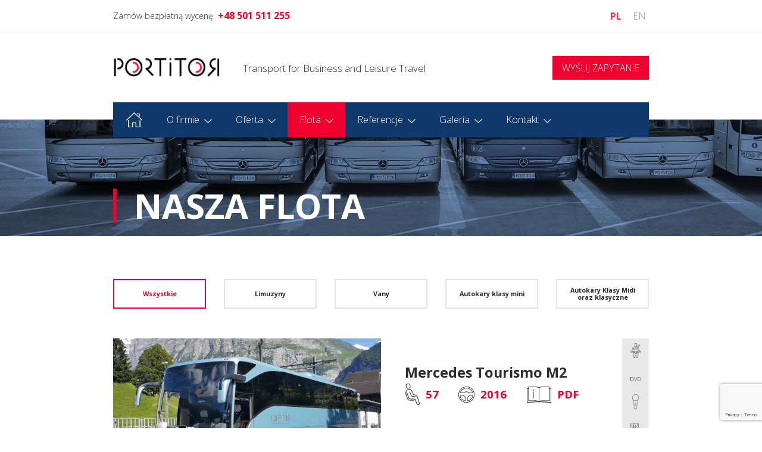

--- FILE ---
content_type: text/html; charset=UTF-8
request_url: https://portitor.pl/flota/
body_size: 8234
content:
<!DOCTYPE html>
<html lang="pl-PL">
<head>
<link rel="icon" href="favicon.ico" type="image/x-icon" />
<meta charset="UTF-8">
<meta name="viewport" content="width=device-width, initial-scale=1">
<link rel="profile" href="http://gmpg.org/xfn/11">

<link href="https://fonts.googleapis.com/css?family=Open+Sans:300,400,700,800&amp;subset=latin-ext" rel="stylesheet">
<link rel="stylesheet" href="https://portitor.pl/wp-content/themes/portitor/css/slick.css" />
<link rel="stylesheet" href="https://portitor.pl/wp-content/themes/portitor/css/colorbox.css" />
<link rel="stylesheet" href="https://portitor.pl/wp-content/themes/portitor/css/style.css?v=2" />

<title>Nasza flota &#8211; Portitor</title>
<meta name='robots' content='max-image-preview:large' />
	<style>img:is([sizes="auto" i], [sizes^="auto," i]) { contain-intrinsic-size: 3000px 1500px }</style>
	<link rel="alternate" type="application/rss+xml" title="Portitor &raquo; Kanał z wpisami" href="https://portitor.pl/feed/" />
<link rel="alternate" type="application/rss+xml" title="Portitor &raquo; Kanał z komentarzami" href="https://portitor.pl/comments/feed/" />
<script type="text/javascript">
/* <![CDATA[ */
window._wpemojiSettings = {"baseUrl":"https:\/\/s.w.org\/images\/core\/emoji\/16.0.1\/72x72\/","ext":".png","svgUrl":"https:\/\/s.w.org\/images\/core\/emoji\/16.0.1\/svg\/","svgExt":".svg","source":{"concatemoji":"https:\/\/portitor.pl\/wp-includes\/js\/wp-emoji-release.min.js?ver=6.8.3"}};
/*! This file is auto-generated */
!function(s,n){var o,i,e;function c(e){try{var t={supportTests:e,timestamp:(new Date).valueOf()};sessionStorage.setItem(o,JSON.stringify(t))}catch(e){}}function p(e,t,n){e.clearRect(0,0,e.canvas.width,e.canvas.height),e.fillText(t,0,0);var t=new Uint32Array(e.getImageData(0,0,e.canvas.width,e.canvas.height).data),a=(e.clearRect(0,0,e.canvas.width,e.canvas.height),e.fillText(n,0,0),new Uint32Array(e.getImageData(0,0,e.canvas.width,e.canvas.height).data));return t.every(function(e,t){return e===a[t]})}function u(e,t){e.clearRect(0,0,e.canvas.width,e.canvas.height),e.fillText(t,0,0);for(var n=e.getImageData(16,16,1,1),a=0;a<n.data.length;a++)if(0!==n.data[a])return!1;return!0}function f(e,t,n,a){switch(t){case"flag":return n(e,"\ud83c\udff3\ufe0f\u200d\u26a7\ufe0f","\ud83c\udff3\ufe0f\u200b\u26a7\ufe0f")?!1:!n(e,"\ud83c\udde8\ud83c\uddf6","\ud83c\udde8\u200b\ud83c\uddf6")&&!n(e,"\ud83c\udff4\udb40\udc67\udb40\udc62\udb40\udc65\udb40\udc6e\udb40\udc67\udb40\udc7f","\ud83c\udff4\u200b\udb40\udc67\u200b\udb40\udc62\u200b\udb40\udc65\u200b\udb40\udc6e\u200b\udb40\udc67\u200b\udb40\udc7f");case"emoji":return!a(e,"\ud83e\udedf")}return!1}function g(e,t,n,a){var r="undefined"!=typeof WorkerGlobalScope&&self instanceof WorkerGlobalScope?new OffscreenCanvas(300,150):s.createElement("canvas"),o=r.getContext("2d",{willReadFrequently:!0}),i=(o.textBaseline="top",o.font="600 32px Arial",{});return e.forEach(function(e){i[e]=t(o,e,n,a)}),i}function t(e){var t=s.createElement("script");t.src=e,t.defer=!0,s.head.appendChild(t)}"undefined"!=typeof Promise&&(o="wpEmojiSettingsSupports",i=["flag","emoji"],n.supports={everything:!0,everythingExceptFlag:!0},e=new Promise(function(e){s.addEventListener("DOMContentLoaded",e,{once:!0})}),new Promise(function(t){var n=function(){try{var e=JSON.parse(sessionStorage.getItem(o));if("object"==typeof e&&"number"==typeof e.timestamp&&(new Date).valueOf()<e.timestamp+604800&&"object"==typeof e.supportTests)return e.supportTests}catch(e){}return null}();if(!n){if("undefined"!=typeof Worker&&"undefined"!=typeof OffscreenCanvas&&"undefined"!=typeof URL&&URL.createObjectURL&&"undefined"!=typeof Blob)try{var e="postMessage("+g.toString()+"("+[JSON.stringify(i),f.toString(),p.toString(),u.toString()].join(",")+"));",a=new Blob([e],{type:"text/javascript"}),r=new Worker(URL.createObjectURL(a),{name:"wpTestEmojiSupports"});return void(r.onmessage=function(e){c(n=e.data),r.terminate(),t(n)})}catch(e){}c(n=g(i,f,p,u))}t(n)}).then(function(e){for(var t in e)n.supports[t]=e[t],n.supports.everything=n.supports.everything&&n.supports[t],"flag"!==t&&(n.supports.everythingExceptFlag=n.supports.everythingExceptFlag&&n.supports[t]);n.supports.everythingExceptFlag=n.supports.everythingExceptFlag&&!n.supports.flag,n.DOMReady=!1,n.readyCallback=function(){n.DOMReady=!0}}).then(function(){return e}).then(function(){var e;n.supports.everything||(n.readyCallback(),(e=n.source||{}).concatemoji?t(e.concatemoji):e.wpemoji&&e.twemoji&&(t(e.twemoji),t(e.wpemoji)))}))}((window,document),window._wpemojiSettings);
/* ]]> */
</script>
<style id='wp-emoji-styles-inline-css' type='text/css'>

	img.wp-smiley, img.emoji {
		display: inline !important;
		border: none !important;
		box-shadow: none !important;
		height: 1em !important;
		width: 1em !important;
		margin: 0 0.07em !important;
		vertical-align: -0.1em !important;
		background: none !important;
		padding: 0 !important;
	}
</style>
<link rel='stylesheet' id='wp-block-library-css' href='https://portitor.pl/wp-includes/css/dist/block-library/style.min.css?ver=6.8.3' type='text/css' media='all' />
<style id='classic-theme-styles-inline-css' type='text/css'>
/*! This file is auto-generated */
.wp-block-button__link{color:#fff;background-color:#32373c;border-radius:9999px;box-shadow:none;text-decoration:none;padding:calc(.667em + 2px) calc(1.333em + 2px);font-size:1.125em}.wp-block-file__button{background:#32373c;color:#fff;text-decoration:none}
</style>
<style id='global-styles-inline-css' type='text/css'>
:root{--wp--preset--aspect-ratio--square: 1;--wp--preset--aspect-ratio--4-3: 4/3;--wp--preset--aspect-ratio--3-4: 3/4;--wp--preset--aspect-ratio--3-2: 3/2;--wp--preset--aspect-ratio--2-3: 2/3;--wp--preset--aspect-ratio--16-9: 16/9;--wp--preset--aspect-ratio--9-16: 9/16;--wp--preset--color--black: #000000;--wp--preset--color--cyan-bluish-gray: #abb8c3;--wp--preset--color--white: #ffffff;--wp--preset--color--pale-pink: #f78da7;--wp--preset--color--vivid-red: #cf2e2e;--wp--preset--color--luminous-vivid-orange: #ff6900;--wp--preset--color--luminous-vivid-amber: #fcb900;--wp--preset--color--light-green-cyan: #7bdcb5;--wp--preset--color--vivid-green-cyan: #00d084;--wp--preset--color--pale-cyan-blue: #8ed1fc;--wp--preset--color--vivid-cyan-blue: #0693e3;--wp--preset--color--vivid-purple: #9b51e0;--wp--preset--gradient--vivid-cyan-blue-to-vivid-purple: linear-gradient(135deg,rgba(6,147,227,1) 0%,rgb(155,81,224) 100%);--wp--preset--gradient--light-green-cyan-to-vivid-green-cyan: linear-gradient(135deg,rgb(122,220,180) 0%,rgb(0,208,130) 100%);--wp--preset--gradient--luminous-vivid-amber-to-luminous-vivid-orange: linear-gradient(135deg,rgba(252,185,0,1) 0%,rgba(255,105,0,1) 100%);--wp--preset--gradient--luminous-vivid-orange-to-vivid-red: linear-gradient(135deg,rgba(255,105,0,1) 0%,rgb(207,46,46) 100%);--wp--preset--gradient--very-light-gray-to-cyan-bluish-gray: linear-gradient(135deg,rgb(238,238,238) 0%,rgb(169,184,195) 100%);--wp--preset--gradient--cool-to-warm-spectrum: linear-gradient(135deg,rgb(74,234,220) 0%,rgb(151,120,209) 20%,rgb(207,42,186) 40%,rgb(238,44,130) 60%,rgb(251,105,98) 80%,rgb(254,248,76) 100%);--wp--preset--gradient--blush-light-purple: linear-gradient(135deg,rgb(255,206,236) 0%,rgb(152,150,240) 100%);--wp--preset--gradient--blush-bordeaux: linear-gradient(135deg,rgb(254,205,165) 0%,rgb(254,45,45) 50%,rgb(107,0,62) 100%);--wp--preset--gradient--luminous-dusk: linear-gradient(135deg,rgb(255,203,112) 0%,rgb(199,81,192) 50%,rgb(65,88,208) 100%);--wp--preset--gradient--pale-ocean: linear-gradient(135deg,rgb(255,245,203) 0%,rgb(182,227,212) 50%,rgb(51,167,181) 100%);--wp--preset--gradient--electric-grass: linear-gradient(135deg,rgb(202,248,128) 0%,rgb(113,206,126) 100%);--wp--preset--gradient--midnight: linear-gradient(135deg,rgb(2,3,129) 0%,rgb(40,116,252) 100%);--wp--preset--font-size--small: 13px;--wp--preset--font-size--medium: 20px;--wp--preset--font-size--large: 36px;--wp--preset--font-size--x-large: 42px;--wp--preset--spacing--20: 0.44rem;--wp--preset--spacing--30: 0.67rem;--wp--preset--spacing--40: 1rem;--wp--preset--spacing--50: 1.5rem;--wp--preset--spacing--60: 2.25rem;--wp--preset--spacing--70: 3.38rem;--wp--preset--spacing--80: 5.06rem;--wp--preset--shadow--natural: 6px 6px 9px rgba(0, 0, 0, 0.2);--wp--preset--shadow--deep: 12px 12px 50px rgba(0, 0, 0, 0.4);--wp--preset--shadow--sharp: 6px 6px 0px rgba(0, 0, 0, 0.2);--wp--preset--shadow--outlined: 6px 6px 0px -3px rgba(255, 255, 255, 1), 6px 6px rgba(0, 0, 0, 1);--wp--preset--shadow--crisp: 6px 6px 0px rgba(0, 0, 0, 1);}:where(.is-layout-flex){gap: 0.5em;}:where(.is-layout-grid){gap: 0.5em;}body .is-layout-flex{display: flex;}.is-layout-flex{flex-wrap: wrap;align-items: center;}.is-layout-flex > :is(*, div){margin: 0;}body .is-layout-grid{display: grid;}.is-layout-grid > :is(*, div){margin: 0;}:where(.wp-block-columns.is-layout-flex){gap: 2em;}:where(.wp-block-columns.is-layout-grid){gap: 2em;}:where(.wp-block-post-template.is-layout-flex){gap: 1.25em;}:where(.wp-block-post-template.is-layout-grid){gap: 1.25em;}.has-black-color{color: var(--wp--preset--color--black) !important;}.has-cyan-bluish-gray-color{color: var(--wp--preset--color--cyan-bluish-gray) !important;}.has-white-color{color: var(--wp--preset--color--white) !important;}.has-pale-pink-color{color: var(--wp--preset--color--pale-pink) !important;}.has-vivid-red-color{color: var(--wp--preset--color--vivid-red) !important;}.has-luminous-vivid-orange-color{color: var(--wp--preset--color--luminous-vivid-orange) !important;}.has-luminous-vivid-amber-color{color: var(--wp--preset--color--luminous-vivid-amber) !important;}.has-light-green-cyan-color{color: var(--wp--preset--color--light-green-cyan) !important;}.has-vivid-green-cyan-color{color: var(--wp--preset--color--vivid-green-cyan) !important;}.has-pale-cyan-blue-color{color: var(--wp--preset--color--pale-cyan-blue) !important;}.has-vivid-cyan-blue-color{color: var(--wp--preset--color--vivid-cyan-blue) !important;}.has-vivid-purple-color{color: var(--wp--preset--color--vivid-purple) !important;}.has-black-background-color{background-color: var(--wp--preset--color--black) !important;}.has-cyan-bluish-gray-background-color{background-color: var(--wp--preset--color--cyan-bluish-gray) !important;}.has-white-background-color{background-color: var(--wp--preset--color--white) !important;}.has-pale-pink-background-color{background-color: var(--wp--preset--color--pale-pink) !important;}.has-vivid-red-background-color{background-color: var(--wp--preset--color--vivid-red) !important;}.has-luminous-vivid-orange-background-color{background-color: var(--wp--preset--color--luminous-vivid-orange) !important;}.has-luminous-vivid-amber-background-color{background-color: var(--wp--preset--color--luminous-vivid-amber) !important;}.has-light-green-cyan-background-color{background-color: var(--wp--preset--color--light-green-cyan) !important;}.has-vivid-green-cyan-background-color{background-color: var(--wp--preset--color--vivid-green-cyan) !important;}.has-pale-cyan-blue-background-color{background-color: var(--wp--preset--color--pale-cyan-blue) !important;}.has-vivid-cyan-blue-background-color{background-color: var(--wp--preset--color--vivid-cyan-blue) !important;}.has-vivid-purple-background-color{background-color: var(--wp--preset--color--vivid-purple) !important;}.has-black-border-color{border-color: var(--wp--preset--color--black) !important;}.has-cyan-bluish-gray-border-color{border-color: var(--wp--preset--color--cyan-bluish-gray) !important;}.has-white-border-color{border-color: var(--wp--preset--color--white) !important;}.has-pale-pink-border-color{border-color: var(--wp--preset--color--pale-pink) !important;}.has-vivid-red-border-color{border-color: var(--wp--preset--color--vivid-red) !important;}.has-luminous-vivid-orange-border-color{border-color: var(--wp--preset--color--luminous-vivid-orange) !important;}.has-luminous-vivid-amber-border-color{border-color: var(--wp--preset--color--luminous-vivid-amber) !important;}.has-light-green-cyan-border-color{border-color: var(--wp--preset--color--light-green-cyan) !important;}.has-vivid-green-cyan-border-color{border-color: var(--wp--preset--color--vivid-green-cyan) !important;}.has-pale-cyan-blue-border-color{border-color: var(--wp--preset--color--pale-cyan-blue) !important;}.has-vivid-cyan-blue-border-color{border-color: var(--wp--preset--color--vivid-cyan-blue) !important;}.has-vivid-purple-border-color{border-color: var(--wp--preset--color--vivid-purple) !important;}.has-vivid-cyan-blue-to-vivid-purple-gradient-background{background: var(--wp--preset--gradient--vivid-cyan-blue-to-vivid-purple) !important;}.has-light-green-cyan-to-vivid-green-cyan-gradient-background{background: var(--wp--preset--gradient--light-green-cyan-to-vivid-green-cyan) !important;}.has-luminous-vivid-amber-to-luminous-vivid-orange-gradient-background{background: var(--wp--preset--gradient--luminous-vivid-amber-to-luminous-vivid-orange) !important;}.has-luminous-vivid-orange-to-vivid-red-gradient-background{background: var(--wp--preset--gradient--luminous-vivid-orange-to-vivid-red) !important;}.has-very-light-gray-to-cyan-bluish-gray-gradient-background{background: var(--wp--preset--gradient--very-light-gray-to-cyan-bluish-gray) !important;}.has-cool-to-warm-spectrum-gradient-background{background: var(--wp--preset--gradient--cool-to-warm-spectrum) !important;}.has-blush-light-purple-gradient-background{background: var(--wp--preset--gradient--blush-light-purple) !important;}.has-blush-bordeaux-gradient-background{background: var(--wp--preset--gradient--blush-bordeaux) !important;}.has-luminous-dusk-gradient-background{background: var(--wp--preset--gradient--luminous-dusk) !important;}.has-pale-ocean-gradient-background{background: var(--wp--preset--gradient--pale-ocean) !important;}.has-electric-grass-gradient-background{background: var(--wp--preset--gradient--electric-grass) !important;}.has-midnight-gradient-background{background: var(--wp--preset--gradient--midnight) !important;}.has-small-font-size{font-size: var(--wp--preset--font-size--small) !important;}.has-medium-font-size{font-size: var(--wp--preset--font-size--medium) !important;}.has-large-font-size{font-size: var(--wp--preset--font-size--large) !important;}.has-x-large-font-size{font-size: var(--wp--preset--font-size--x-large) !important;}
:where(.wp-block-post-template.is-layout-flex){gap: 1.25em;}:where(.wp-block-post-template.is-layout-grid){gap: 1.25em;}
:where(.wp-block-columns.is-layout-flex){gap: 2em;}:where(.wp-block-columns.is-layout-grid){gap: 2em;}
:root :where(.wp-block-pullquote){font-size: 1.5em;line-height: 1.6;}
</style>
<link rel='stylesheet' id='contact-form-7-css' href='https://portitor.pl/wp-content/plugins/contact-form-7/includes/css/styles.css?ver=6.0.6' type='text/css' media='all' />
<link rel='stylesheet' id='portitor-style-css' href='https://portitor.pl/wp-content/themes/portitor/style.css?ver=6.8.3' type='text/css' media='all' />
<link rel="https://api.w.org/" href="https://portitor.pl/wp-json/" /><link rel="alternate" title="JSON" type="application/json" href="https://portitor.pl/wp-json/wp/v2/pages/15" /><link rel="EditURI" type="application/rsd+xml" title="RSD" href="https://portitor.pl/xmlrpc.php?rsd" />
<meta name="generator" content="WordPress 6.8.3" />
<link rel="canonical" href="https://portitor.pl/flota/" />
<link rel='shortlink' href='https://portitor.pl/?p=15' />
<link rel="alternate" title="oEmbed (JSON)" type="application/json+oembed" href="https://portitor.pl/wp-json/oembed/1.0/embed?url=https%3A%2F%2Fportitor.pl%2Fflota%2F" />
<link rel="alternate" title="oEmbed (XML)" type="text/xml+oembed" href="https://portitor.pl/wp-json/oembed/1.0/embed?url=https%3A%2F%2Fportitor.pl%2Fflota%2F&#038;format=xml" />
<style type="text/css">
.qtranxs_flag_pl {background-image: url(https://portitor.pl/wp-content/plugins/qtranslate-x/flags/pl.png); background-repeat: no-repeat;}
.qtranxs_flag_en {background-image: url(https://portitor.pl/wp-content/plugins/qtranslate-x/flags/gb.png); background-repeat: no-repeat;}
</style>
<link hreflang="pl" href="https://portitor.pl/pl/flota/" rel="alternate" />
<link hreflang="en" href="https://portitor.pl/en/flota/" rel="alternate" />
<link hreflang="x-default" href="https://portitor.pl/flota/" rel="alternate" />
<meta name="generator" content="qTranslate-X 3.4.6.8" />

<!-- Global site tag (gtag.js) - Google Analytics -->
<script async src="https://www.googletagmanager.com/gtag/js?id=UA-97336777-16"></script>
<script>
  window.dataLayer = window.dataLayer || [];
  function gtag(){dataLayer.push(arguments);}
  gtag('js', new Date());

  gtag('config', 'UA-97336777-16');
</script>


</head>


<body class="wp-singular page-template page-template-templates page-template-fleet page-template-templatesfleet-php page page-id-15 wp-theme-portitor">
<header id="masthead" class="site-header" role="banner">
	
	<div class="topContact">
		<div class="container flexRow">
			<div class="topContactLeft">
				<p class="flexRow"><span>Zamów bezpłatną wycenę</span> <strong>+48 501 511 255</strong></p>
			</div>
			<div class="topContactRight">
				<style type="text/css">
.qtranxs_widget ul { margin: 0; }
.qtranxs_widget ul li
{
display: inline; /* horizontal list, use "list-item" or other appropriate value for vertical list */
list-style-type: none; /* use "initial" or other to enable bullets */
margin: 0 5px 0 0; /* adjust spacing between items */
opacity: 0.5;
-o-transition: 1s ease opacity;
-moz-transition: 1s ease opacity;
-webkit-transition: 1s ease opacity;
transition: 1s ease opacity;
}
/* .qtranxs_widget ul li span { margin: 0 5px 0 0; } */ /* other way to control spacing */
.qtranxs_widget ul li.active { opacity: 0.8; }
.qtranxs_widget ul li:hover { opacity: 1; }
.qtranxs_widget img { box-shadow: none; vertical-align: middle; display: initial; }
.qtranxs_flag { height:12px; width:18px; display:block; }
.qtranxs_flag_and_text { padding-left:20px; }
.qtranxs_flag span { display:none; }
</style>
<section id="qtranslate-2" class="widget qtranxs_widget">
<ul class="language-chooser language-chooser-custom qtranxs_language_chooser" id="qtranslate-2-chooser">
<li class="language-chooser-item language-chooser-item-pl active"><a href="https://portitor.pl/pl/flota/" title="Polski (pl)">pl</a></li>
<li class="language-chooser-item language-chooser-item-en"><a href="https://portitor.pl/en/flota/" title="English (en)">en</a></li>
</ul><div class="qtranxs_widget_end"></div>
</section>			</div>
		</div>
	</div>
	<div class="nameBar">
		<div class="container flexRow">
			<div class="logo flexRow">
				<a href="https://portitor.pl"><img src="https://portitor.pl/wp-content/themes/portitor/img/logo.png" alt="Portitor" /></a>
				<span>Transport for Business and Leisure Travel</span>
			</div>
			<button class="menu-toggle">
				<span></span>
				<span></span>
				<span></span>
			</button>
			<a href="https://portitor.pl/oferta#askForm" class="btnStyle red">WYŚLIJ ZAPYTANIE</a>
		</div>
	</div>
	<div class="topMenu">
		<div class="container desktopMenu">
			<nav id="site-navigation" class="main-navigation" role="navigation">
				<div class="menu-menu-glowne-container"><ul id="menu-menu-glowne" class="menu"><li id="menu-item-23" class="home menu-item menu-item-type-post_type menu-item-object-page menu-item-home menu-item-23"><a href="https://portitor.pl/">Strona główna</a></li>
<li id="menu-item-31" class="menu-item menu-item-type-post_type menu-item-object-page menu-item-31"><a href="https://portitor.pl/o-firmie/">O firmie</a></li>
<li id="menu-item-32" class="menu-item menu-item-type-post_type menu-item-object-page menu-item-32"><a href="https://portitor.pl/oferta/">Oferta</a></li>
<li id="menu-item-33" class="menu-item menu-item-type-post_type menu-item-object-page current-menu-item page_item page-item-15 current_page_item menu-item-33"><a href="https://portitor.pl/flota/" aria-current="page">Flota</a></li>
<li id="menu-item-34" class="menu-item menu-item-type-post_type menu-item-object-page menu-item-34"><a href="https://portitor.pl/referencje/">Referencje</a></li>
<li id="menu-item-35" class="menu-item menu-item-type-post_type menu-item-object-page menu-item-35"><a href="https://portitor.pl/galeria/">Galeria</a></li>
<li id="menu-item-36" class="menu-item menu-item-type-post_type menu-item-object-page menu-item-36"><a href="https://portitor.pl/kontakt/">Kontakt</a></li>
</ul></div>		
			</nav><!-- #site-navigation -->	
		</div>		
	</div>	
	<div class="mobileMenu">
		<img src="https://portitor.pl/wp-content/themes/portitor/img/closeMenu.png" alt="Zamknij menu" class="closeMenu" />

		<div class="menu-menu-glowne-container"><ul id="menu-menu-glowne-1" class="menu"><li class="home menu-item menu-item-type-post_type menu-item-object-page menu-item-home menu-item-23"><a href="https://portitor.pl/">Strona główna</a></li>
<li class="menu-item menu-item-type-post_type menu-item-object-page menu-item-31"><a href="https://portitor.pl/o-firmie/">O firmie</a></li>
<li class="menu-item menu-item-type-post_type menu-item-object-page menu-item-32"><a href="https://portitor.pl/oferta/">Oferta</a></li>
<li class="menu-item menu-item-type-post_type menu-item-object-page current-menu-item page_item page-item-15 current_page_item menu-item-33"><a href="https://portitor.pl/flota/" aria-current="page">Flota</a></li>
<li class="menu-item menu-item-type-post_type menu-item-object-page menu-item-34"><a href="https://portitor.pl/referencje/">Referencje</a></li>
<li class="menu-item menu-item-type-post_type menu-item-object-page menu-item-35"><a href="https://portitor.pl/galeria/">Galeria</a></li>
<li class="menu-item menu-item-type-post_type menu-item-object-page menu-item-36"><a href="https://portitor.pl/kontakt/">Kontakt</a></li>
</ul></div>		<style type="text/css">
.qtranxs_widget ul { margin: 0; }
.qtranxs_widget ul li
{
display: inline; /* horizontal list, use "list-item" or other appropriate value for vertical list */
list-style-type: none; /* use "initial" or other to enable bullets */
margin: 0 5px 0 0; /* adjust spacing between items */
opacity: 0.5;
-o-transition: 1s ease opacity;
-moz-transition: 1s ease opacity;
-webkit-transition: 1s ease opacity;
transition: 1s ease opacity;
}
/* .qtranxs_widget ul li span { margin: 0 5px 0 0; } */ /* other way to control spacing */
.qtranxs_widget ul li.active { opacity: 0.8; }
.qtranxs_widget ul li:hover { opacity: 1; }
.qtranxs_widget img { box-shadow: none; vertical-align: middle; display: initial; }
.qtranxs_flag { height:12px; width:18px; display:block; }
.qtranxs_flag_and_text { padding-left:20px; }
.qtranxs_flag span { display:none; }
</style>
<section id="qtranslate-2" class="widget qtranxs_widget">
<ul class="language-chooser language-chooser-custom qtranxs_language_chooser" id="qtranslate-2-chooser">
<li class="language-chooser-item language-chooser-item-pl active"><a href="https://portitor.pl/pl/flota/" title="Polski (pl)">pl</a></li>
<li class="language-chooser-item language-chooser-item-en"><a href="https://portitor.pl/en/flota/" title="English (en)">en</a></li>
</ul><div class="qtranxs_widget_end"></div>
</section>	</div>
</header><!-- #masthead -->

<div class="siteContainer">
	<div class="subpageContainer">
					<header style="background-image: url(https://portitor.pl/wp-content/uploads/2017/06/2.jpg); ?>">
				<div class="container">
					<h1>Nasza flota</h1>
				</div>
			</header>
			<div class="container fleetContainer">
				<div class="catNavi" data-active="wszystkie">
					<div><a href="https://portitor.pl/flota/" data-active="wszystkie">Wszystkie</a></div>
					<div><a href="https://portitor.pl/flota/?kategoria=limuzyny" data-active="limuzyny">Limuzyny</a></div>
					<div><a href="https://portitor.pl/flota/?kategoria=vany" data-active="vany">Vany</a></div>
					<div><a href="https://portitor.pl/flota/?kategoria=autokary-klasy-mini" data-active="autokary-klasy-mini">Autokary klasy mini</a></div>
					<div class="longCat"><a href="https://portitor.pl/flota/?kategoria=autokary-klasy-midi-oraz-klasyczne" data-active="autokary-klasy-midi-oraz-klasyczne">Autokary Klasy Midi oraz klasyczne</a></div>
				</div>

				
				
														<div class="fleetBox">
						<div class="thumb">
							<a href="https://portitor.pl/flota/mercedes-tourismo-16/">
																	<img src="https://portitor.pl/wp-content/uploads/2016/12/1607-m2-zdjecie-szwajcaria2-600x350.jpg" alt="Mercedes Tourismo M2" />	
															</a>
						</div>
						<div class="fleetBoxContent">
							<div>
								<h2>Mercedes Tourismo M2</h2>
								<div class="carBasicInfo">
									<p><img src="https://portitor.pl/wp-content/themes/portitor/img/icon_big_seats.png" alt="Liczba siedzeń" /> 57</p>
									<p><img src="https://portitor.pl/wp-content/themes/portitor/img/icon_big_wheel.png" alt="Rocznik" /> 2016</p>
									<p><img src="https://portitor.pl/wp-content/themes/portitor/img/icon_big_pdf.png" alt="Pobierz pdf" /> <a href="https://portitor.pl/wp-content/uploads/2017/01/Mercedes-Tourismo-M2.pdf" target="_blank">PDF</a></p>
								</div>
							</div>
							<div>
								<p>
									<a href="https://portitor.pl/flota/mercedes-tourismo-16/" class="btnStyle gray">
										ZOBACZ SZCZEGÓŁY									</a>						
									<a href="https://portitor.pl/oferta#askForm" class="btnStyle red2">ZAPYTAJ O CENĘ</a>
								</p>
							</div>
						</div>
						<div class="advIcons advIcons-7">
															<div><img src="https://portitor.pl/wp-content/themes/portitor/img/advIcon_belts.png" alt="3-punktowe pasy" /></div>
															<div><img src="https://portitor.pl/wp-content/themes/portitor/img/advIcon_dvd.png" alt="3-punktowe pasy" /></div>
															<div><img src="https://portitor.pl/wp-content/themes/portitor/img/advIcon_mic.png" alt="3-punktowe pasy" /></div>
															<div><img src="https://portitor.pl/wp-content/themes/portitor/img/advIcon_air.png" alt="3-punktowe pasy" /></div>
															<div><img src="https://portitor.pl/wp-content/themes/portitor/img/advIcon_bar.png" alt="3-punktowe pasy" /></div>
															<div><img src="https://portitor.pl/wp-content/themes/portitor/img/advIcon_ref.png" alt="3-punktowe pasy" /></div>
															<div><img src="https://portitor.pl/wp-content/themes/portitor/img/advIcon_wc.png" alt="3-punktowe pasy" /></div>
													</div>
					</div>

														<div class="fleetBox">
						<div class="thumb">
							<a href="https://portitor.pl/flota/mercedes-tourismo-15/">
																	<img src="https://portitor.pl/wp-content/uploads/2017/01/1-600x350.jpg" alt="Mercedes Tourismo RHD" />	
															</a>
						</div>
						<div class="fleetBoxContent">
							<div>
								<h2>Mercedes Tourismo RHD</h2>
								<div class="carBasicInfo">
									<p><img src="https://portitor.pl/wp-content/themes/portitor/img/icon_big_seats.png" alt="Liczba siedzeń" /> 52</p>
									<p><img src="https://portitor.pl/wp-content/themes/portitor/img/icon_big_wheel.png" alt="Rocznik" /> 2008</p>
									<p><img src="https://portitor.pl/wp-content/themes/portitor/img/icon_big_pdf.png" alt="Pobierz pdf" /> <a href="https://portitor.pl/wp-content/uploads/2017/01/Mercedes-Tourismo-RHD.pdf" target="_blank">PDF</a></p>
								</div>
							</div>
							<div>
								<p>
									<a href="https://portitor.pl/flota/mercedes-tourismo-15/" class="btnStyle gray">
										ZOBACZ SZCZEGÓŁY									</a>						
									<a href="https://portitor.pl/oferta#askForm" class="btnStyle red2">ZAPYTAJ O CENĘ</a>
								</p>
							</div>
						</div>
						<div class="advIcons advIcons-7">
															<div><img src="https://portitor.pl/wp-content/themes/portitor/img/advIcon_belts.png" alt="3-punktowe pasy" /></div>
															<div><img src="https://portitor.pl/wp-content/themes/portitor/img/advIcon_dvd.png" alt="3-punktowe pasy" /></div>
															<div><img src="https://portitor.pl/wp-content/themes/portitor/img/advIcon_mic.png" alt="3-punktowe pasy" /></div>
															<div><img src="https://portitor.pl/wp-content/themes/portitor/img/advIcon_air.png" alt="3-punktowe pasy" /></div>
															<div><img src="https://portitor.pl/wp-content/themes/portitor/img/advIcon_bar.png" alt="3-punktowe pasy" /></div>
															<div><img src="https://portitor.pl/wp-content/themes/portitor/img/advIcon_ref.png" alt="3-punktowe pasy" /></div>
															<div><img src="https://portitor.pl/wp-content/themes/portitor/img/advIcon_wc.png" alt="3-punktowe pasy" /></div>
													</div>
					</div>

														<div class="fleetBox">
						<div class="thumb">
							<a href="https://portitor.pl/flota/mercedes-tourismo-k/">
																	<img src="https://portitor.pl/wp-content/uploads/2017/06/Mercedes-Tourismo-K-600x350.jpg" alt="Mercedes Tourismo K" />	
															</a>
						</div>
						<div class="fleetBoxContent">
							<div>
								<h2>Mercedes Tourismo K</h2>
								<div class="carBasicInfo">
									<p><img src="https://portitor.pl/wp-content/themes/portitor/img/icon_big_seats.png" alt="Liczba siedzeń" /> 43</p>
									<p><img src="https://portitor.pl/wp-content/themes/portitor/img/icon_big_wheel.png" alt="Rocznik" /> 2014/15</p>
									<p><img src="https://portitor.pl/wp-content/themes/portitor/img/icon_big_pdf.png" alt="Pobierz pdf" /> <a href="https://portitor.pl/wp-content/uploads/2017/01/Mercedes-Tourismo-K.pdf" target="_blank">PDF</a></p>
								</div>
							</div>
							<div>
								<p>
									<a href="https://portitor.pl/flota/mercedes-tourismo-k/" class="btnStyle gray">
										ZOBACZ SZCZEGÓŁY									</a>						
									<a href="https://portitor.pl/oferta#askForm" class="btnStyle red2">ZAPYTAJ O CENĘ</a>
								</p>
							</div>
						</div>
						<div class="advIcons advIcons-6">
															<div><img src="https://portitor.pl/wp-content/themes/portitor/img/advIcon_belts.png" alt="3-punktowe pasy" /></div>
															<div><img src="https://portitor.pl/wp-content/themes/portitor/img/advIcon_dvd.png" alt="3-punktowe pasy" /></div>
															<div><img src="https://portitor.pl/wp-content/themes/portitor/img/advIcon_mic.png" alt="3-punktowe pasy" /></div>
															<div><img src="https://portitor.pl/wp-content/themes/portitor/img/advIcon_air.png" alt="3-punktowe pasy" /></div>
															<div><img src="https://portitor.pl/wp-content/themes/portitor/img/advIcon_bar.png" alt="3-punktowe pasy" /></div>
															<div><img src="https://portitor.pl/wp-content/themes/portitor/img/advIcon_ref.png" alt="3-punktowe pasy" /></div>
													</div>
					</div>

														<div class="fleetBox">
						<div class="thumb">
							<a href="https://portitor.pl/flota/iveco-daily/">
																	<img src="https://portitor.pl/wp-content/uploads/2016/12/1706-ive-apt-IMG_20170609_140211-600x350.jpg" alt="Iveco Rosero First" />	
															</a>
						</div>
						<div class="fleetBoxContent">
							<div>
								<h2>Iveco Rosero First</h2>
								<div class="carBasicInfo">
									<p><img src="https://portitor.pl/wp-content/themes/portitor/img/icon_big_seats.png" alt="Liczba siedzeń" /> 31</p>
									<p><img src="https://portitor.pl/wp-content/themes/portitor/img/icon_big_wheel.png" alt="Rocznik" /> 2017</p>
									<p><img src="https://portitor.pl/wp-content/themes/portitor/img/icon_big_pdf.png" alt="Pobierz pdf" /> <a href="https://portitor.pl/wp-content/uploads/2017/01/IVECO-Rosero-First.pdf" target="_blank">PDF</a></p>
								</div>
							</div>
							<div>
								<p>
									<a href="https://portitor.pl/flota/iveco-daily/" class="btnStyle gray">
										ZOBACZ SZCZEGÓŁY									</a>						
									<a href="https://portitor.pl/oferta#askForm" class="btnStyle red2">ZAPYTAJ O CENĘ</a>
								</p>
							</div>
						</div>
						<div class="advIcons advIcons-6">
															<div><img src="https://portitor.pl/wp-content/themes/portitor/img/advIcon_belts.png" alt="3-punktowe pasy" /></div>
															<div><img src="https://portitor.pl/wp-content/themes/portitor/img/advIcon_dvd.png" alt="3-punktowe pasy" /></div>
															<div><img src="https://portitor.pl/wp-content/themes/portitor/img/advIcon_mic.png" alt="3-punktowe pasy" /></div>
															<div><img src="https://portitor.pl/wp-content/themes/portitor/img/advIcon_air.png" alt="3-punktowe pasy" /></div>
															<div><img src="https://portitor.pl/wp-content/themes/portitor/img/advIcon_bar.png" alt="3-punktowe pasy" /></div>
															<div><img src="https://portitor.pl/wp-content/themes/portitor/img/advIcon_ref.png" alt="3-punktowe pasy" /></div>
													</div>
					</div>

														<div class="fleetBox">
						<div class="thumb">
							<a href="https://portitor.pl/flota/mercedes-sprinter-22/">
																	<img src="https://portitor.pl/wp-content/uploads/2017/01/DSC00001-600x350.jpg" alt="Mercedes Sprinter" />	
															</a>
						</div>
						<div class="fleetBoxContent">
							<div>
								<h2>Mercedes Sprinter</h2>
								<div class="carBasicInfo">
									<p><img src="https://portitor.pl/wp-content/themes/portitor/img/icon_big_seats.png" alt="Liczba siedzeń" /> 21</p>
									<p><img src="https://portitor.pl/wp-content/themes/portitor/img/icon_big_wheel.png" alt="Rocznik" /> 2013</p>
									<p><img src="https://portitor.pl/wp-content/themes/portitor/img/icon_big_pdf.png" alt="Pobierz pdf" /> <a href="https://portitor.pl/wp-content/uploads/2017/01/Mercedes-Sprinter.pdf" target="_blank">PDF</a></p>
								</div>
							</div>
							<div>
								<p>
									<a href="https://portitor.pl/flota/mercedes-sprinter-22/" class="btnStyle gray">
										ZOBACZ SZCZEGÓŁY									</a>						
									<a href="https://portitor.pl/oferta#askForm" class="btnStyle red2">ZAPYTAJ O CENĘ</a>
								</p>
							</div>
						</div>
						<div class="advIcons advIcons-4">
															<div><img src="https://portitor.pl/wp-content/themes/portitor/img/advIcon_belts.png" alt="3-punktowe pasy" /></div>
															<div><img src="https://portitor.pl/wp-content/themes/portitor/img/advIcon_dvd.png" alt="3-punktowe pasy" /></div>
															<div><img src="https://portitor.pl/wp-content/themes/portitor/img/advIcon_mic.png" alt="3-punktowe pasy" /></div>
															<div><img src="https://portitor.pl/wp-content/themes/portitor/img/advIcon_air.png" alt="3-punktowe pasy" /></div>
													</div>
					</div>

														<div class="fleetBox">
						<div class="thumb">
							<a href="https://portitor.pl/flota/215/">
																	<img src="https://portitor.pl/wp-content/uploads/2017/01/Mercedes-V-1-600x350.jpg" alt="Mercedes Klasa V" />	
															</a>
						</div>
						<div class="fleetBoxContent">
							<div>
								<h2>Mercedes Klasa V</h2>
								<div class="carBasicInfo">
									<p><img src="https://portitor.pl/wp-content/themes/portitor/img/icon_big_seats.png" alt="Liczba siedzeń" /> 7</p>
									<p><img src="https://portitor.pl/wp-content/themes/portitor/img/icon_big_wheel.png" alt="Rocznik" /> 2015/16</p>
									<p><img src="https://portitor.pl/wp-content/themes/portitor/img/icon_big_pdf.png" alt="Pobierz pdf" /> <a href="https://portitor.pl/wp-content/uploads/2017/01/Mercedes-Klasa-V.pdf" target="_blank">PDF</a></p>
								</div>
							</div>
							<div>
								<p>
									<a href="https://portitor.pl/flota/215/" class="btnStyle gray">
										ZOBACZ SZCZEGÓŁY									</a>						
									<a href="https://portitor.pl/oferta#askForm" class="btnStyle red2">ZAPYTAJ O CENĘ</a>
								</p>
							</div>
						</div>
						<div class="advIcons advIcons-2">
															<div><img src="https://portitor.pl/wp-content/themes/portitor/img/advIcon_belts.png" alt="3-punktowe pasy" /></div>
															<div><img src="https://portitor.pl/wp-content/themes/portitor/img/advIcon_air.png" alt="3-punktowe pasy" /></div>
													</div>
					</div>

														<div class="fleetBox">
						<div class="thumb">
							<a href="https://portitor.pl/flota/mercedes-klasa-e/">
																	<img src="https://portitor.pl/wp-content/uploads/2017/01/Mercedes-E-2-600x350.jpg" alt="Mercedes Klasa E" />	
															</a>
						</div>
						<div class="fleetBoxContent">
							<div>
								<h2>Mercedes Klasa E</h2>
								<div class="carBasicInfo">
									<p><img src="https://portitor.pl/wp-content/themes/portitor/img/icon_big_seats.png" alt="Liczba siedzeń" /> 4</p>
									<p><img src="https://portitor.pl/wp-content/themes/portitor/img/icon_big_wheel.png" alt="Rocznik" /> 2014</p>
									<p><img src="https://portitor.pl/wp-content/themes/portitor/img/icon_big_pdf.png" alt="Pobierz pdf" /> <a href="https://portitor.pl/wp-content/uploads/2017/01/Mercedes-Klasa-E-Avangarde.pdf" target="_blank">PDF</a></p>
								</div>
							</div>
							<div>
								<p>
									<a href="https://portitor.pl/flota/mercedes-klasa-e/" class="btnStyle gray">
										ZOBACZ SZCZEGÓŁY									</a>						
									<a href="https://portitor.pl/oferta#askForm" class="btnStyle red2">ZAPYTAJ O CENĘ</a>
								</p>
							</div>
						</div>
						<div class="advIcons advIcons-2">
															<div><img src="https://portitor.pl/wp-content/themes/portitor/img/advIcon_belts.png" alt="3-punktowe pasy" /></div>
															<div><img src="https://portitor.pl/wp-content/themes/portitor/img/advIcon_air.png" alt="3-punktowe pasy" /></div>
													</div>
					</div>

							</div>
			</div>
</div>


<div class="contactSection">
		<p>Masz pytania?<br /><strong>Skontaktuj się z nami</strong></p>
		<p><strong>+48 501 511 255</strong><br /><a href="mailto:info@portitor.pl">info@portitor.pl</a></p>
</div>

<div class="footer">
	<div class="container flexRow">
		<section id="text-2" class="widget widget_text"><h2 class="widget-title">DANE ADRESOWE</h2>			<div class="textwidget"><p>Portitor Sp. z o.o.<br />
ul. Krasowa 12/6<br />
30-376 Kraków</p>
<p>NIP: 5130134919<br />
REGON: 120439154</p>
</div>
		</section><section id="text-3" class="widget widget_text"><h2 class="widget-title">KONTAKT</h2>			<div class="textwidget"><p><span class="labelStyle">Email:</span> <a href="mailto:info@portitor.pl">info@portitor.pl</a><br />
<span class="labelStyle">Telefon:</span> +48 501 511 255</p>
</div>
		</section>	</div>

	<div class="container">
		<div class="footer-logo">
			<img src="https://portitor.pl/wp-content/themes/portitor/img/pfr-footer-logo.png" alt="PFR">
			<div>
									Przedsiębiorca usyzkał subwencję finansową w ramach programu rządowego<br>
					<span>"Tarcza Finansowa 2.0 Polskiego Funduszu Rozwoju dla Mikro, Małych i Średnich Firm",</span><br>
					udzieloną przez PFR SA.
							</div>
		</div>

					<a href="https://portitor.pl/wp-content/themes/portitor/img/Polityka_prywatnosci.pdf" target="_blank" class="footer-pdf-link">
				Polityka prywatności
			</a>
			</div>

	<div class="copyrightArea">
		<div class="container">
			<p class="copyLeft">
				Copyright © 2026 Portitor. 
									Wszelkie prawa zastrzeżone.
							</p>
			<p class="author">created by <a href="http://yoho.pl" target="_blank">YOHO</a></p>
		</div>
	</div>
</div>

<script type="speculationrules">
{"prefetch":[{"source":"document","where":{"and":[{"href_matches":"\/*"},{"not":{"href_matches":["\/wp-*.php","\/wp-admin\/*","\/wp-content\/uploads\/*","\/wp-content\/*","\/wp-content\/plugins\/*","\/wp-content\/themes\/portitor\/*","\/*\\?(.+)"]}},{"not":{"selector_matches":"a[rel~=\"nofollow\"]"}},{"not":{"selector_matches":".no-prefetch, .no-prefetch a"}}]},"eagerness":"conservative"}]}
</script>
<script type="text/javascript" src="https://portitor.pl/wp-includes/js/dist/hooks.min.js?ver=4d63a3d491d11ffd8ac6" id="wp-hooks-js"></script>
<script type="text/javascript" src="https://portitor.pl/wp-includes/js/dist/i18n.min.js?ver=5e580eb46a90c2b997e6" id="wp-i18n-js"></script>
<script type="text/javascript" id="wp-i18n-js-after">
/* <![CDATA[ */
wp.i18n.setLocaleData( { 'text direction\u0004ltr': [ 'ltr' ] } );
/* ]]> */
</script>
<script type="text/javascript" src="https://portitor.pl/wp-content/plugins/contact-form-7/includes/swv/js/index.js?ver=6.0.6" id="swv-js"></script>
<script type="text/javascript" id="contact-form-7-js-translations">
/* <![CDATA[ */
( function( domain, translations ) {
	var localeData = translations.locale_data[ domain ] || translations.locale_data.messages;
	localeData[""].domain = domain;
	wp.i18n.setLocaleData( localeData, domain );
} )( "contact-form-7", {"translation-revision-date":"2025-05-12 12:41:51+0000","generator":"GlotPress\/4.0.1","domain":"messages","locale_data":{"messages":{"":{"domain":"messages","plural-forms":"nplurals=3; plural=(n == 1) ? 0 : ((n % 10 >= 2 && n % 10 <= 4 && (n % 100 < 12 || n % 100 > 14)) ? 1 : 2);","lang":"pl"},"This contact form is placed in the wrong place.":["Ten formularz kontaktowy zosta\u0142 umieszczony w niew\u0142a\u015bciwym miejscu."],"Error:":["B\u0142\u0105d:"]}},"comment":{"reference":"includes\/js\/index.js"}} );
/* ]]> */
</script>
<script type="text/javascript" id="contact-form-7-js-before">
/* <![CDATA[ */
var wpcf7 = {
    "api": {
        "root": "https:\/\/portitor.pl\/wp-json\/",
        "namespace": "contact-form-7\/v1"
    }
};
/* ]]> */
</script>
<script type="text/javascript" src="https://portitor.pl/wp-content/plugins/contact-form-7/includes/js/index.js?ver=6.0.6" id="contact-form-7-js"></script>
<script type="text/javascript" src="https://portitor.pl/wp-content/themes/portitor/js/navigation.js?ver=20151215" id="portitor-navigation-js"></script>
<script type="text/javascript" src="https://portitor.pl/wp-content/themes/portitor/js/skip-link-focus-fix.js?ver=20151215" id="portitor-skip-link-focus-fix-js"></script>
<script type="text/javascript" src="https://www.google.com/recaptcha/api.js?render=6Ld5EWUrAAAAAJy02XT4x8T9DMob27Hp0S_LICrv&amp;ver=3.0" id="google-recaptcha-js"></script>
<script type="text/javascript" src="https://portitor.pl/wp-includes/js/dist/vendor/wp-polyfill.min.js?ver=3.15.0" id="wp-polyfill-js"></script>
<script type="text/javascript" id="wpcf7-recaptcha-js-before">
/* <![CDATA[ */
var wpcf7_recaptcha = {
    "sitekey": "6Ld5EWUrAAAAAJy02XT4x8T9DMob27Hp0S_LICrv",
    "actions": {
        "homepage": "homepage",
        "contactform": "contactform"
    }
};
/* ]]> */
</script>
<script type="text/javascript" src="https://portitor.pl/wp-content/plugins/contact-form-7/modules/recaptcha/index.js?ver=6.0.6" id="wpcf7-recaptcha-js"></script>


<script src="https://portitor.pl/wp-content/themes/portitor/js/jquery-3.2.1.js"></script>
<script src="https://portitor.pl/wp-content/themes/portitor/js/slick.min.js"></script>
<script src="https://portitor.pl/wp-content/themes/portitor/js/jquery.colorbox-min.js"></script>
<script src="https://portitor.pl/wp-content/themes/portitor/js/TweenMax.min.js"></script>
<script src="https://portitor.pl/wp-content/themes/portitor/js/main.js"></script>

</body>
</html>


--- FILE ---
content_type: text/html; charset=utf-8
request_url: https://www.google.com/recaptcha/api2/anchor?ar=1&k=6Ld5EWUrAAAAAJy02XT4x8T9DMob27Hp0S_LICrv&co=aHR0cHM6Ly9wb3J0aXRvci5wbDo0NDM.&hl=en&v=PoyoqOPhxBO7pBk68S4YbpHZ&size=invisible&anchor-ms=20000&execute-ms=30000&cb=3y0nd4x36kr3
body_size: 48677
content:
<!DOCTYPE HTML><html dir="ltr" lang="en"><head><meta http-equiv="Content-Type" content="text/html; charset=UTF-8">
<meta http-equiv="X-UA-Compatible" content="IE=edge">
<title>reCAPTCHA</title>
<style type="text/css">
/* cyrillic-ext */
@font-face {
  font-family: 'Roboto';
  font-style: normal;
  font-weight: 400;
  font-stretch: 100%;
  src: url(//fonts.gstatic.com/s/roboto/v48/KFO7CnqEu92Fr1ME7kSn66aGLdTylUAMa3GUBHMdazTgWw.woff2) format('woff2');
  unicode-range: U+0460-052F, U+1C80-1C8A, U+20B4, U+2DE0-2DFF, U+A640-A69F, U+FE2E-FE2F;
}
/* cyrillic */
@font-face {
  font-family: 'Roboto';
  font-style: normal;
  font-weight: 400;
  font-stretch: 100%;
  src: url(//fonts.gstatic.com/s/roboto/v48/KFO7CnqEu92Fr1ME7kSn66aGLdTylUAMa3iUBHMdazTgWw.woff2) format('woff2');
  unicode-range: U+0301, U+0400-045F, U+0490-0491, U+04B0-04B1, U+2116;
}
/* greek-ext */
@font-face {
  font-family: 'Roboto';
  font-style: normal;
  font-weight: 400;
  font-stretch: 100%;
  src: url(//fonts.gstatic.com/s/roboto/v48/KFO7CnqEu92Fr1ME7kSn66aGLdTylUAMa3CUBHMdazTgWw.woff2) format('woff2');
  unicode-range: U+1F00-1FFF;
}
/* greek */
@font-face {
  font-family: 'Roboto';
  font-style: normal;
  font-weight: 400;
  font-stretch: 100%;
  src: url(//fonts.gstatic.com/s/roboto/v48/KFO7CnqEu92Fr1ME7kSn66aGLdTylUAMa3-UBHMdazTgWw.woff2) format('woff2');
  unicode-range: U+0370-0377, U+037A-037F, U+0384-038A, U+038C, U+038E-03A1, U+03A3-03FF;
}
/* math */
@font-face {
  font-family: 'Roboto';
  font-style: normal;
  font-weight: 400;
  font-stretch: 100%;
  src: url(//fonts.gstatic.com/s/roboto/v48/KFO7CnqEu92Fr1ME7kSn66aGLdTylUAMawCUBHMdazTgWw.woff2) format('woff2');
  unicode-range: U+0302-0303, U+0305, U+0307-0308, U+0310, U+0312, U+0315, U+031A, U+0326-0327, U+032C, U+032F-0330, U+0332-0333, U+0338, U+033A, U+0346, U+034D, U+0391-03A1, U+03A3-03A9, U+03B1-03C9, U+03D1, U+03D5-03D6, U+03F0-03F1, U+03F4-03F5, U+2016-2017, U+2034-2038, U+203C, U+2040, U+2043, U+2047, U+2050, U+2057, U+205F, U+2070-2071, U+2074-208E, U+2090-209C, U+20D0-20DC, U+20E1, U+20E5-20EF, U+2100-2112, U+2114-2115, U+2117-2121, U+2123-214F, U+2190, U+2192, U+2194-21AE, U+21B0-21E5, U+21F1-21F2, U+21F4-2211, U+2213-2214, U+2216-22FF, U+2308-230B, U+2310, U+2319, U+231C-2321, U+2336-237A, U+237C, U+2395, U+239B-23B7, U+23D0, U+23DC-23E1, U+2474-2475, U+25AF, U+25B3, U+25B7, U+25BD, U+25C1, U+25CA, U+25CC, U+25FB, U+266D-266F, U+27C0-27FF, U+2900-2AFF, U+2B0E-2B11, U+2B30-2B4C, U+2BFE, U+3030, U+FF5B, U+FF5D, U+1D400-1D7FF, U+1EE00-1EEFF;
}
/* symbols */
@font-face {
  font-family: 'Roboto';
  font-style: normal;
  font-weight: 400;
  font-stretch: 100%;
  src: url(//fonts.gstatic.com/s/roboto/v48/KFO7CnqEu92Fr1ME7kSn66aGLdTylUAMaxKUBHMdazTgWw.woff2) format('woff2');
  unicode-range: U+0001-000C, U+000E-001F, U+007F-009F, U+20DD-20E0, U+20E2-20E4, U+2150-218F, U+2190, U+2192, U+2194-2199, U+21AF, U+21E6-21F0, U+21F3, U+2218-2219, U+2299, U+22C4-22C6, U+2300-243F, U+2440-244A, U+2460-24FF, U+25A0-27BF, U+2800-28FF, U+2921-2922, U+2981, U+29BF, U+29EB, U+2B00-2BFF, U+4DC0-4DFF, U+FFF9-FFFB, U+10140-1018E, U+10190-1019C, U+101A0, U+101D0-101FD, U+102E0-102FB, U+10E60-10E7E, U+1D2C0-1D2D3, U+1D2E0-1D37F, U+1F000-1F0FF, U+1F100-1F1AD, U+1F1E6-1F1FF, U+1F30D-1F30F, U+1F315, U+1F31C, U+1F31E, U+1F320-1F32C, U+1F336, U+1F378, U+1F37D, U+1F382, U+1F393-1F39F, U+1F3A7-1F3A8, U+1F3AC-1F3AF, U+1F3C2, U+1F3C4-1F3C6, U+1F3CA-1F3CE, U+1F3D4-1F3E0, U+1F3ED, U+1F3F1-1F3F3, U+1F3F5-1F3F7, U+1F408, U+1F415, U+1F41F, U+1F426, U+1F43F, U+1F441-1F442, U+1F444, U+1F446-1F449, U+1F44C-1F44E, U+1F453, U+1F46A, U+1F47D, U+1F4A3, U+1F4B0, U+1F4B3, U+1F4B9, U+1F4BB, U+1F4BF, U+1F4C8-1F4CB, U+1F4D6, U+1F4DA, U+1F4DF, U+1F4E3-1F4E6, U+1F4EA-1F4ED, U+1F4F7, U+1F4F9-1F4FB, U+1F4FD-1F4FE, U+1F503, U+1F507-1F50B, U+1F50D, U+1F512-1F513, U+1F53E-1F54A, U+1F54F-1F5FA, U+1F610, U+1F650-1F67F, U+1F687, U+1F68D, U+1F691, U+1F694, U+1F698, U+1F6AD, U+1F6B2, U+1F6B9-1F6BA, U+1F6BC, U+1F6C6-1F6CF, U+1F6D3-1F6D7, U+1F6E0-1F6EA, U+1F6F0-1F6F3, U+1F6F7-1F6FC, U+1F700-1F7FF, U+1F800-1F80B, U+1F810-1F847, U+1F850-1F859, U+1F860-1F887, U+1F890-1F8AD, U+1F8B0-1F8BB, U+1F8C0-1F8C1, U+1F900-1F90B, U+1F93B, U+1F946, U+1F984, U+1F996, U+1F9E9, U+1FA00-1FA6F, U+1FA70-1FA7C, U+1FA80-1FA89, U+1FA8F-1FAC6, U+1FACE-1FADC, U+1FADF-1FAE9, U+1FAF0-1FAF8, U+1FB00-1FBFF;
}
/* vietnamese */
@font-face {
  font-family: 'Roboto';
  font-style: normal;
  font-weight: 400;
  font-stretch: 100%;
  src: url(//fonts.gstatic.com/s/roboto/v48/KFO7CnqEu92Fr1ME7kSn66aGLdTylUAMa3OUBHMdazTgWw.woff2) format('woff2');
  unicode-range: U+0102-0103, U+0110-0111, U+0128-0129, U+0168-0169, U+01A0-01A1, U+01AF-01B0, U+0300-0301, U+0303-0304, U+0308-0309, U+0323, U+0329, U+1EA0-1EF9, U+20AB;
}
/* latin-ext */
@font-face {
  font-family: 'Roboto';
  font-style: normal;
  font-weight: 400;
  font-stretch: 100%;
  src: url(//fonts.gstatic.com/s/roboto/v48/KFO7CnqEu92Fr1ME7kSn66aGLdTylUAMa3KUBHMdazTgWw.woff2) format('woff2');
  unicode-range: U+0100-02BA, U+02BD-02C5, U+02C7-02CC, U+02CE-02D7, U+02DD-02FF, U+0304, U+0308, U+0329, U+1D00-1DBF, U+1E00-1E9F, U+1EF2-1EFF, U+2020, U+20A0-20AB, U+20AD-20C0, U+2113, U+2C60-2C7F, U+A720-A7FF;
}
/* latin */
@font-face {
  font-family: 'Roboto';
  font-style: normal;
  font-weight: 400;
  font-stretch: 100%;
  src: url(//fonts.gstatic.com/s/roboto/v48/KFO7CnqEu92Fr1ME7kSn66aGLdTylUAMa3yUBHMdazQ.woff2) format('woff2');
  unicode-range: U+0000-00FF, U+0131, U+0152-0153, U+02BB-02BC, U+02C6, U+02DA, U+02DC, U+0304, U+0308, U+0329, U+2000-206F, U+20AC, U+2122, U+2191, U+2193, U+2212, U+2215, U+FEFF, U+FFFD;
}
/* cyrillic-ext */
@font-face {
  font-family: 'Roboto';
  font-style: normal;
  font-weight: 500;
  font-stretch: 100%;
  src: url(//fonts.gstatic.com/s/roboto/v48/KFO7CnqEu92Fr1ME7kSn66aGLdTylUAMa3GUBHMdazTgWw.woff2) format('woff2');
  unicode-range: U+0460-052F, U+1C80-1C8A, U+20B4, U+2DE0-2DFF, U+A640-A69F, U+FE2E-FE2F;
}
/* cyrillic */
@font-face {
  font-family: 'Roboto';
  font-style: normal;
  font-weight: 500;
  font-stretch: 100%;
  src: url(//fonts.gstatic.com/s/roboto/v48/KFO7CnqEu92Fr1ME7kSn66aGLdTylUAMa3iUBHMdazTgWw.woff2) format('woff2');
  unicode-range: U+0301, U+0400-045F, U+0490-0491, U+04B0-04B1, U+2116;
}
/* greek-ext */
@font-face {
  font-family: 'Roboto';
  font-style: normal;
  font-weight: 500;
  font-stretch: 100%;
  src: url(//fonts.gstatic.com/s/roboto/v48/KFO7CnqEu92Fr1ME7kSn66aGLdTylUAMa3CUBHMdazTgWw.woff2) format('woff2');
  unicode-range: U+1F00-1FFF;
}
/* greek */
@font-face {
  font-family: 'Roboto';
  font-style: normal;
  font-weight: 500;
  font-stretch: 100%;
  src: url(//fonts.gstatic.com/s/roboto/v48/KFO7CnqEu92Fr1ME7kSn66aGLdTylUAMa3-UBHMdazTgWw.woff2) format('woff2');
  unicode-range: U+0370-0377, U+037A-037F, U+0384-038A, U+038C, U+038E-03A1, U+03A3-03FF;
}
/* math */
@font-face {
  font-family: 'Roboto';
  font-style: normal;
  font-weight: 500;
  font-stretch: 100%;
  src: url(//fonts.gstatic.com/s/roboto/v48/KFO7CnqEu92Fr1ME7kSn66aGLdTylUAMawCUBHMdazTgWw.woff2) format('woff2');
  unicode-range: U+0302-0303, U+0305, U+0307-0308, U+0310, U+0312, U+0315, U+031A, U+0326-0327, U+032C, U+032F-0330, U+0332-0333, U+0338, U+033A, U+0346, U+034D, U+0391-03A1, U+03A3-03A9, U+03B1-03C9, U+03D1, U+03D5-03D6, U+03F0-03F1, U+03F4-03F5, U+2016-2017, U+2034-2038, U+203C, U+2040, U+2043, U+2047, U+2050, U+2057, U+205F, U+2070-2071, U+2074-208E, U+2090-209C, U+20D0-20DC, U+20E1, U+20E5-20EF, U+2100-2112, U+2114-2115, U+2117-2121, U+2123-214F, U+2190, U+2192, U+2194-21AE, U+21B0-21E5, U+21F1-21F2, U+21F4-2211, U+2213-2214, U+2216-22FF, U+2308-230B, U+2310, U+2319, U+231C-2321, U+2336-237A, U+237C, U+2395, U+239B-23B7, U+23D0, U+23DC-23E1, U+2474-2475, U+25AF, U+25B3, U+25B7, U+25BD, U+25C1, U+25CA, U+25CC, U+25FB, U+266D-266F, U+27C0-27FF, U+2900-2AFF, U+2B0E-2B11, U+2B30-2B4C, U+2BFE, U+3030, U+FF5B, U+FF5D, U+1D400-1D7FF, U+1EE00-1EEFF;
}
/* symbols */
@font-face {
  font-family: 'Roboto';
  font-style: normal;
  font-weight: 500;
  font-stretch: 100%;
  src: url(//fonts.gstatic.com/s/roboto/v48/KFO7CnqEu92Fr1ME7kSn66aGLdTylUAMaxKUBHMdazTgWw.woff2) format('woff2');
  unicode-range: U+0001-000C, U+000E-001F, U+007F-009F, U+20DD-20E0, U+20E2-20E4, U+2150-218F, U+2190, U+2192, U+2194-2199, U+21AF, U+21E6-21F0, U+21F3, U+2218-2219, U+2299, U+22C4-22C6, U+2300-243F, U+2440-244A, U+2460-24FF, U+25A0-27BF, U+2800-28FF, U+2921-2922, U+2981, U+29BF, U+29EB, U+2B00-2BFF, U+4DC0-4DFF, U+FFF9-FFFB, U+10140-1018E, U+10190-1019C, U+101A0, U+101D0-101FD, U+102E0-102FB, U+10E60-10E7E, U+1D2C0-1D2D3, U+1D2E0-1D37F, U+1F000-1F0FF, U+1F100-1F1AD, U+1F1E6-1F1FF, U+1F30D-1F30F, U+1F315, U+1F31C, U+1F31E, U+1F320-1F32C, U+1F336, U+1F378, U+1F37D, U+1F382, U+1F393-1F39F, U+1F3A7-1F3A8, U+1F3AC-1F3AF, U+1F3C2, U+1F3C4-1F3C6, U+1F3CA-1F3CE, U+1F3D4-1F3E0, U+1F3ED, U+1F3F1-1F3F3, U+1F3F5-1F3F7, U+1F408, U+1F415, U+1F41F, U+1F426, U+1F43F, U+1F441-1F442, U+1F444, U+1F446-1F449, U+1F44C-1F44E, U+1F453, U+1F46A, U+1F47D, U+1F4A3, U+1F4B0, U+1F4B3, U+1F4B9, U+1F4BB, U+1F4BF, U+1F4C8-1F4CB, U+1F4D6, U+1F4DA, U+1F4DF, U+1F4E3-1F4E6, U+1F4EA-1F4ED, U+1F4F7, U+1F4F9-1F4FB, U+1F4FD-1F4FE, U+1F503, U+1F507-1F50B, U+1F50D, U+1F512-1F513, U+1F53E-1F54A, U+1F54F-1F5FA, U+1F610, U+1F650-1F67F, U+1F687, U+1F68D, U+1F691, U+1F694, U+1F698, U+1F6AD, U+1F6B2, U+1F6B9-1F6BA, U+1F6BC, U+1F6C6-1F6CF, U+1F6D3-1F6D7, U+1F6E0-1F6EA, U+1F6F0-1F6F3, U+1F6F7-1F6FC, U+1F700-1F7FF, U+1F800-1F80B, U+1F810-1F847, U+1F850-1F859, U+1F860-1F887, U+1F890-1F8AD, U+1F8B0-1F8BB, U+1F8C0-1F8C1, U+1F900-1F90B, U+1F93B, U+1F946, U+1F984, U+1F996, U+1F9E9, U+1FA00-1FA6F, U+1FA70-1FA7C, U+1FA80-1FA89, U+1FA8F-1FAC6, U+1FACE-1FADC, U+1FADF-1FAE9, U+1FAF0-1FAF8, U+1FB00-1FBFF;
}
/* vietnamese */
@font-face {
  font-family: 'Roboto';
  font-style: normal;
  font-weight: 500;
  font-stretch: 100%;
  src: url(//fonts.gstatic.com/s/roboto/v48/KFO7CnqEu92Fr1ME7kSn66aGLdTylUAMa3OUBHMdazTgWw.woff2) format('woff2');
  unicode-range: U+0102-0103, U+0110-0111, U+0128-0129, U+0168-0169, U+01A0-01A1, U+01AF-01B0, U+0300-0301, U+0303-0304, U+0308-0309, U+0323, U+0329, U+1EA0-1EF9, U+20AB;
}
/* latin-ext */
@font-face {
  font-family: 'Roboto';
  font-style: normal;
  font-weight: 500;
  font-stretch: 100%;
  src: url(//fonts.gstatic.com/s/roboto/v48/KFO7CnqEu92Fr1ME7kSn66aGLdTylUAMa3KUBHMdazTgWw.woff2) format('woff2');
  unicode-range: U+0100-02BA, U+02BD-02C5, U+02C7-02CC, U+02CE-02D7, U+02DD-02FF, U+0304, U+0308, U+0329, U+1D00-1DBF, U+1E00-1E9F, U+1EF2-1EFF, U+2020, U+20A0-20AB, U+20AD-20C0, U+2113, U+2C60-2C7F, U+A720-A7FF;
}
/* latin */
@font-face {
  font-family: 'Roboto';
  font-style: normal;
  font-weight: 500;
  font-stretch: 100%;
  src: url(//fonts.gstatic.com/s/roboto/v48/KFO7CnqEu92Fr1ME7kSn66aGLdTylUAMa3yUBHMdazQ.woff2) format('woff2');
  unicode-range: U+0000-00FF, U+0131, U+0152-0153, U+02BB-02BC, U+02C6, U+02DA, U+02DC, U+0304, U+0308, U+0329, U+2000-206F, U+20AC, U+2122, U+2191, U+2193, U+2212, U+2215, U+FEFF, U+FFFD;
}
/* cyrillic-ext */
@font-face {
  font-family: 'Roboto';
  font-style: normal;
  font-weight: 900;
  font-stretch: 100%;
  src: url(//fonts.gstatic.com/s/roboto/v48/KFO7CnqEu92Fr1ME7kSn66aGLdTylUAMa3GUBHMdazTgWw.woff2) format('woff2');
  unicode-range: U+0460-052F, U+1C80-1C8A, U+20B4, U+2DE0-2DFF, U+A640-A69F, U+FE2E-FE2F;
}
/* cyrillic */
@font-face {
  font-family: 'Roboto';
  font-style: normal;
  font-weight: 900;
  font-stretch: 100%;
  src: url(//fonts.gstatic.com/s/roboto/v48/KFO7CnqEu92Fr1ME7kSn66aGLdTylUAMa3iUBHMdazTgWw.woff2) format('woff2');
  unicode-range: U+0301, U+0400-045F, U+0490-0491, U+04B0-04B1, U+2116;
}
/* greek-ext */
@font-face {
  font-family: 'Roboto';
  font-style: normal;
  font-weight: 900;
  font-stretch: 100%;
  src: url(//fonts.gstatic.com/s/roboto/v48/KFO7CnqEu92Fr1ME7kSn66aGLdTylUAMa3CUBHMdazTgWw.woff2) format('woff2');
  unicode-range: U+1F00-1FFF;
}
/* greek */
@font-face {
  font-family: 'Roboto';
  font-style: normal;
  font-weight: 900;
  font-stretch: 100%;
  src: url(//fonts.gstatic.com/s/roboto/v48/KFO7CnqEu92Fr1ME7kSn66aGLdTylUAMa3-UBHMdazTgWw.woff2) format('woff2');
  unicode-range: U+0370-0377, U+037A-037F, U+0384-038A, U+038C, U+038E-03A1, U+03A3-03FF;
}
/* math */
@font-face {
  font-family: 'Roboto';
  font-style: normal;
  font-weight: 900;
  font-stretch: 100%;
  src: url(//fonts.gstatic.com/s/roboto/v48/KFO7CnqEu92Fr1ME7kSn66aGLdTylUAMawCUBHMdazTgWw.woff2) format('woff2');
  unicode-range: U+0302-0303, U+0305, U+0307-0308, U+0310, U+0312, U+0315, U+031A, U+0326-0327, U+032C, U+032F-0330, U+0332-0333, U+0338, U+033A, U+0346, U+034D, U+0391-03A1, U+03A3-03A9, U+03B1-03C9, U+03D1, U+03D5-03D6, U+03F0-03F1, U+03F4-03F5, U+2016-2017, U+2034-2038, U+203C, U+2040, U+2043, U+2047, U+2050, U+2057, U+205F, U+2070-2071, U+2074-208E, U+2090-209C, U+20D0-20DC, U+20E1, U+20E5-20EF, U+2100-2112, U+2114-2115, U+2117-2121, U+2123-214F, U+2190, U+2192, U+2194-21AE, U+21B0-21E5, U+21F1-21F2, U+21F4-2211, U+2213-2214, U+2216-22FF, U+2308-230B, U+2310, U+2319, U+231C-2321, U+2336-237A, U+237C, U+2395, U+239B-23B7, U+23D0, U+23DC-23E1, U+2474-2475, U+25AF, U+25B3, U+25B7, U+25BD, U+25C1, U+25CA, U+25CC, U+25FB, U+266D-266F, U+27C0-27FF, U+2900-2AFF, U+2B0E-2B11, U+2B30-2B4C, U+2BFE, U+3030, U+FF5B, U+FF5D, U+1D400-1D7FF, U+1EE00-1EEFF;
}
/* symbols */
@font-face {
  font-family: 'Roboto';
  font-style: normal;
  font-weight: 900;
  font-stretch: 100%;
  src: url(//fonts.gstatic.com/s/roboto/v48/KFO7CnqEu92Fr1ME7kSn66aGLdTylUAMaxKUBHMdazTgWw.woff2) format('woff2');
  unicode-range: U+0001-000C, U+000E-001F, U+007F-009F, U+20DD-20E0, U+20E2-20E4, U+2150-218F, U+2190, U+2192, U+2194-2199, U+21AF, U+21E6-21F0, U+21F3, U+2218-2219, U+2299, U+22C4-22C6, U+2300-243F, U+2440-244A, U+2460-24FF, U+25A0-27BF, U+2800-28FF, U+2921-2922, U+2981, U+29BF, U+29EB, U+2B00-2BFF, U+4DC0-4DFF, U+FFF9-FFFB, U+10140-1018E, U+10190-1019C, U+101A0, U+101D0-101FD, U+102E0-102FB, U+10E60-10E7E, U+1D2C0-1D2D3, U+1D2E0-1D37F, U+1F000-1F0FF, U+1F100-1F1AD, U+1F1E6-1F1FF, U+1F30D-1F30F, U+1F315, U+1F31C, U+1F31E, U+1F320-1F32C, U+1F336, U+1F378, U+1F37D, U+1F382, U+1F393-1F39F, U+1F3A7-1F3A8, U+1F3AC-1F3AF, U+1F3C2, U+1F3C4-1F3C6, U+1F3CA-1F3CE, U+1F3D4-1F3E0, U+1F3ED, U+1F3F1-1F3F3, U+1F3F5-1F3F7, U+1F408, U+1F415, U+1F41F, U+1F426, U+1F43F, U+1F441-1F442, U+1F444, U+1F446-1F449, U+1F44C-1F44E, U+1F453, U+1F46A, U+1F47D, U+1F4A3, U+1F4B0, U+1F4B3, U+1F4B9, U+1F4BB, U+1F4BF, U+1F4C8-1F4CB, U+1F4D6, U+1F4DA, U+1F4DF, U+1F4E3-1F4E6, U+1F4EA-1F4ED, U+1F4F7, U+1F4F9-1F4FB, U+1F4FD-1F4FE, U+1F503, U+1F507-1F50B, U+1F50D, U+1F512-1F513, U+1F53E-1F54A, U+1F54F-1F5FA, U+1F610, U+1F650-1F67F, U+1F687, U+1F68D, U+1F691, U+1F694, U+1F698, U+1F6AD, U+1F6B2, U+1F6B9-1F6BA, U+1F6BC, U+1F6C6-1F6CF, U+1F6D3-1F6D7, U+1F6E0-1F6EA, U+1F6F0-1F6F3, U+1F6F7-1F6FC, U+1F700-1F7FF, U+1F800-1F80B, U+1F810-1F847, U+1F850-1F859, U+1F860-1F887, U+1F890-1F8AD, U+1F8B0-1F8BB, U+1F8C0-1F8C1, U+1F900-1F90B, U+1F93B, U+1F946, U+1F984, U+1F996, U+1F9E9, U+1FA00-1FA6F, U+1FA70-1FA7C, U+1FA80-1FA89, U+1FA8F-1FAC6, U+1FACE-1FADC, U+1FADF-1FAE9, U+1FAF0-1FAF8, U+1FB00-1FBFF;
}
/* vietnamese */
@font-face {
  font-family: 'Roboto';
  font-style: normal;
  font-weight: 900;
  font-stretch: 100%;
  src: url(//fonts.gstatic.com/s/roboto/v48/KFO7CnqEu92Fr1ME7kSn66aGLdTylUAMa3OUBHMdazTgWw.woff2) format('woff2');
  unicode-range: U+0102-0103, U+0110-0111, U+0128-0129, U+0168-0169, U+01A0-01A1, U+01AF-01B0, U+0300-0301, U+0303-0304, U+0308-0309, U+0323, U+0329, U+1EA0-1EF9, U+20AB;
}
/* latin-ext */
@font-face {
  font-family: 'Roboto';
  font-style: normal;
  font-weight: 900;
  font-stretch: 100%;
  src: url(//fonts.gstatic.com/s/roboto/v48/KFO7CnqEu92Fr1ME7kSn66aGLdTylUAMa3KUBHMdazTgWw.woff2) format('woff2');
  unicode-range: U+0100-02BA, U+02BD-02C5, U+02C7-02CC, U+02CE-02D7, U+02DD-02FF, U+0304, U+0308, U+0329, U+1D00-1DBF, U+1E00-1E9F, U+1EF2-1EFF, U+2020, U+20A0-20AB, U+20AD-20C0, U+2113, U+2C60-2C7F, U+A720-A7FF;
}
/* latin */
@font-face {
  font-family: 'Roboto';
  font-style: normal;
  font-weight: 900;
  font-stretch: 100%;
  src: url(//fonts.gstatic.com/s/roboto/v48/KFO7CnqEu92Fr1ME7kSn66aGLdTylUAMa3yUBHMdazQ.woff2) format('woff2');
  unicode-range: U+0000-00FF, U+0131, U+0152-0153, U+02BB-02BC, U+02C6, U+02DA, U+02DC, U+0304, U+0308, U+0329, U+2000-206F, U+20AC, U+2122, U+2191, U+2193, U+2212, U+2215, U+FEFF, U+FFFD;
}

</style>
<link rel="stylesheet" type="text/css" href="https://www.gstatic.com/recaptcha/releases/PoyoqOPhxBO7pBk68S4YbpHZ/styles__ltr.css">
<script nonce="nVRAF_1y6xwAyJGQXQT2gQ" type="text/javascript">window['__recaptcha_api'] = 'https://www.google.com/recaptcha/api2/';</script>
<script type="text/javascript" src="https://www.gstatic.com/recaptcha/releases/PoyoqOPhxBO7pBk68S4YbpHZ/recaptcha__en.js" nonce="nVRAF_1y6xwAyJGQXQT2gQ">
      
    </script></head>
<body><div id="rc-anchor-alert" class="rc-anchor-alert"></div>
<input type="hidden" id="recaptcha-token" value="[base64]">
<script type="text/javascript" nonce="nVRAF_1y6xwAyJGQXQT2gQ">
      recaptcha.anchor.Main.init("[\x22ainput\x22,[\x22bgdata\x22,\x22\x22,\[base64]/[base64]/MjU1Ong/[base64]/[base64]/[base64]/[base64]/[base64]/[base64]/[base64]/[base64]/[base64]/[base64]/[base64]/[base64]/[base64]/[base64]/[base64]\\u003d\x22,\[base64]\x22,\x22exHDql1Iwo3Ch8OEekMXwonCnwXDiykiYsKVU3tffDUSJcK0dUZOIMOVCsOdREzDi8O5d3HDp8KLwopddEvCo8KswovDpVHDp0HDgGhew53CmMK0IsOJY8K8cXvDgMOPbsOGwqPCghrClAtawrLCvcK4w5vClVzDrRnDlsOjFcKCFUBsKcKfw7vDn8KAwpU/w4bDv8OyWsOHw65gwo4iby/DsMKRw4gxXi1zwpJRJwbCuxjCjhnClBpUw6Qdd8Kvwr3DsjRiwr9kPH7DsSrCvcKLA0F3w64TRMKWwqkqVMK9w54MF3XCr1TDrDhHwqnDuMKuw5M8w5dVKRvDvMOuw4/DrQMKworCji/DucOuPndsw6drIsO/[base64]/Dlm8Rw5EpX0V9R13ChyYFG8KDFMKuw7Z6dMOfw6HCkMOOwoQ3MzDCtsKMw5rDqcKNR8KoODR+PmEgwrQJw4Qvw7tywpDCigHCrMKbw6MywrZwE8ONOwvCiilcwr/CgsOiwp3Cti7Cg1UuYMKpcMKyHsO9Z8KgAVHCjjcTJzsPa3jDni1iwpLCnsONecKnw7o9ZMOYJsKHHcKDXmxWXzR9NzHDoFwnwqB5w4bDukV6T8K9w4nDtcO3G8Kow5x3P1EHDsOxwo/ClC3Dqi7ChMOLXVNBwpgTwoZnfcKIaj7Cq8OAw67CkRjCk1p0w7rDkFnDhQDCpQVBwo3Dm8O4wqkhw7cVacKCHHrCu8KzHsOxwp3DihcAwo/Dm8KfETk+cMOxNFwpUMONWnvDh8Kdw73DiHtAPi4ew4rCuMO9w5RgwrzDukrCoQhbw6zCrjhewqgGRjs1YEnCjcKvw5/CiMKgw6I/LQXCtytrwq1xAMK1R8KlwpzCmyAVfAXChX7Dukg9w7k9w4PDmXxTWl5yCsKiw5VEw6NWwoo2w5HDlQbCjzPCm8KawoXDvjowaMK/wrrDuTslQMOBw4bDgsK5w7vDtlXCv35ab8O0BMK2DcK9w6/Dp8K0Jz9awpHCoMODJUMDOcKjFh3CuTkGwqFkc3pEU8OfTm3Dg3/CocOqWcO5ASPChHAFRcKXJcKtw7zCvnxbIcOywqDCgMKMw4LDugd0w4d4H8O4w7QjOGLDnSt/[base64]/[base64]/DuAo2UsO2w65iwrF3IAXDscO4SxnDvCFpO8KLTX7CuXrCi1zChBNMK8OfDcKVwqvCpcKxw4PDiMO2XsK8w6/CkXDDsGfDjTBkwrx4w5V8wpVqO8KVw47DicO/LMK2wqbCtw/[base64]/DvsOPwpEMCR4Wwo/Dh2ldb8KVw4cRa8KBRGTCnz/CpXfDtHc6MTbDmcOuwrZkLcOcORTCmcKQOF90wqjDmMKowqHDpmHDrUl+w6oATsKXP8OnZj89wqHCoy/Dl8OzEE7DkDFDwpPDtMKIwp4oD8OGT3TCvMKYbWzCuEF6ecOLAsKlwqDDssKxRMKGCcOlA150wpTCqcK4wrbDn8K7CwPDi8O5w5RfB8Kbw5TDucKEw6J6LCnCncKSIS4xexrDtMO5w7zCsMOjeBkkXsObO8Ogwrk5wq80UlzDicOCwpUGwrTClU/DiU/DmMKnd8KdUDYEBsOzwqB1wp7DjxjDrcOHRsKZRx3DhMKKbsKaw78CZBwzIGc1ZMOjcVjCsMOhVsObw4vDnMORPcOsw5N1wo7CrcKnw4UWw4cDBcOZEhplw59KasO5w4hmwqYpwprDqsKuwrfCviLCtMKjEsKYHDNRJEd/ZsOUQsOvw7Zkw47DrcKmwrnCp8KWw7zCg3tLdhskBgVOZA9NwovCicKbLcOjViDClU7DpMO5wo3DkjbDvcKdwo9WXkTDjBx2wq5gJ8O0w4c8wrdrHU/Dt8KfLsOxwqRBQT4cw4TCgsOIAAPCmMOLwqLDmw3DlsKqJiEXwqh7wpY3RMOxwoZ8YXTChTdew7k4RMOmYljClhXCkR3CqXVvBMK+FsKML8OrPsOcbcO9wpALCU8rCwLCvsKtbR7Dk8ODw4DDnCjDnsOUw4d/GQXDllPDpldywq15WMKSacKuwqZuemQkZMOxwpd/e8KwW03Duz7CvAIlASgnPsK7wqV1YsKZwqdFwpdIw7/CjnFfwod3civDlsOzWsKJGkTDnU1SPmTDnkHCpcOaccO5MBAKZm/Dv8OIw5DDpw/CgGUpwo7CtnzCocKLwrDCqMOQMMONw67DkMKIdAkcIcK7w7rDuWMvwqjDuQfDisOiIXDDlA5FSzlsw53CulXCgMKxw4DDlXxCwogpw4xUwpg8bknDvwnDnsKiw4LDtMKoHsKvQnk6czbDn8KxPhbDpU0ewoTCqC5tw5cvR2tmUC1Vwr/CpcKCPgsnwqfDln1Cw5stwrXCpsOmUxLDv8KwwrXCjU/[base64]/csOHwozDgMKqOCfDlcO8wpDCqjM8wqfCocOET8OJbsKdQyXChMOxMMO/[base64]/[base64]/CjcKIbBjDrcK8B8KIw4Brwrs8Rit4wqLClB3CoQNuw4cAw6BmA8KswoFWV3TDg8KReg8Bw77DgMOYw5jDqMOXw7fDh3fDjwLCnmzDpmnDqcK+cUbCl18wLcKaw5h1w5bClnPDlMOuIHPDul3Cu8OLWsOoGMK4woLCjmoBw6Qiwpc/BsKywrRkwrDDpjfDncKRFj3Cugx1b8OyTifDhCwVMHtrfcKQworCpsO7w71+P1jChMKbEz5Ew6sZEkDDh03CisKXYsKNaMOzTsKSw7fCiizDnQjCuMKDw49pwot8GMKew7vCri/DrxXDmxHDgxLDki7DhhnDqj9/TEHDli0adzp/KsKXSB7Dt8O9wrfDqsKxwo5qw71vw7bDsUTDnHpma8KWZjg8bhnCqcOZDAPDjsO8wp/[base64]/DtnDClcKiwpLCpi/CgWPDn0ISwqvDiz1awqXDvRoEYcOoFmguEMKXZ8KKQAjCr8KWN8OIwpvCicK5GRFewrN3bRUsw457w6rClcOmw5nDiGrDjsKWw7Bab8OwT1vCrsOiXFsmwpTCs1bCusK3C8KfdH1tJyLDucOCw4vDoGnCvT/Dq8Opwp4hAsO9wpHCkT3CtAkYw4BsE8Kww4TCuMK1w47CkcOAZRDDlcOkHBbCkjxyMcKFw6cIFGJbfTMVw7kXw6cGYCM/wqjDgsKkTXzCtXs8QcOCN37DisKnJcODwqADRWPDq8KJaHHCpMKlH0NCd8OcDMK/G8K4w43CpMOkw71KVsKQL8OLw5gDG1HDt8KhcBjCl2BQwpxvw5IZD1zCoh5ewoMCNz/CqznDnsOFw68wwrt7B8KEV8Kfc8KxQsOnw6DDk8O8w4XCh2o2w4kAFwBWbwhBHMOURsOacsKfQMKIXD4/w6UVw4TCjsOYG8OnTMKUwq5mD8OgwpMPw73CssO/wrhqw4cSwpXDgxU5QBXDicOyU8Kuwr3DmMKzIMK8dMOpCEbDicKfw67CiRtYwqnDqMK9GcOvw7sdV8O8w7LCkAJaZ0YUwq4kEEHDm1dAw43CgMK/wr11wobDmMOuwozCusKeNEDDkmfDnC/DpMKnw6Zsa8KaVMKPw7JgGzjCmnDClVIMwqRjNRPCt8KAw6bDmT4jXyNpw7pvw7Elwp8gAGjDpB3DtARLw6x9w48Zw6FHw4fDtE3DlMKGwpfDncKFZR0Kw5/[base64]/[base64]/annCoELDtcKtw5lOFXQpSHZBw5lGwq11wpzDg8Kew4jCmgTCqSBSS8KZw78kJjvCkcOGwpUICBVLwrIkcMK7V1PCs1k5w6HDqFDCtHk/J1wnMmHDsRklw4nCq8OiBRRyGsKBwr9AaMKTw4bDuGYzNm88VsKQdMKCw4jCnsOswqgNwqjDhAjDn8OIwp14w7Ytw4kDSzPCqFg/wprDrUHDnMOVTMK2wr9kwozCvcKYPsOaOMKhwoBpV0vCvy9SJcK2csOePMKmwqgiAUHCusOSbcKdw5fDo8Obwr0hC1J1w4vCtsK4LMOzwqU2fGDDkinCr8O8V8OQKGA2w6fDi8Osw48ZXMOVw4N5asOYw6tUe8K9wphDCsKZQwUhwpByw4vCgMOTwr7CscKcbMOywo/CrU5nw5DCqWvCmcK/I8KSNMOCwp8AC8K/BsOVw7QuSMO3w4/[base64]/XMOOwpx+w77DgVPCvcOIGsOfRAheHMKXw5PDuxBPWcKaYsOLwr9hVMO0Jko0PsO2AMOmw4/DmwkcMkIIw6TDhsKzd3HCrMKOw6TDghvCvUnDjSHCngcZwo/CmMK/w5/[base64]/woPCtMOYa8OhwpjDv8Ofw4lxwqs8Aw0dw4VfF1QxWnzDj37DgcKpQ8KTZsOTw6QUBsO8LMK7w6wzwo7CkMKVw5zDqQfDicOnUcKrZxNDZh/CoMO7FMOIw6/[base64]/w7LDuTMpZlHCs8K7w6t0w6YiMjfDlBHDgcOMFz7DicKywr3ChsKiw5DDgR5QXkQ7w6V8wq7CksKBwpMMGsOuw5/Dhh1XwrrCkHPDmhDDv8KEw78nwpg3Q1ktwohyGcKQwr4zYH/CpibCg2l0w6FCwpNpNhXDpBLDiMKQwppqA8KFwrPCtsOFWSYdw6tLQjwMw54yKsKswqIlwphswpE4dsKjJMKow6JmXiYVUHbCtTc0LGfDlcK/DcKgOcOOB8KEHl80w4M7XDvDhDbCrcK5wrDDhMOswpNSMHfDvcO9NHzDiBFaGX9XJMKlGMKWLsKTwonDsiPDnMOcwoDDmWotSj9Yw6XDmcKqBMOPasKGw5xiwqbCjMK2dMKhwp0ewofDmjdCISFbw6/DrlQNP8OSw75IwrTDnsOiLhlPOcKyG2/Cp0jDnMO2BsKdIjjDusOKwpzCkETClcKZOEQ/w7FFHinCvUlCwotiLsODwoNmVMKmRGDCijlewrcYw4LDvU5Ow4RoHsOPclfCmFTDrmt+DBFwwp9cw4PCsld8w5lYwr45BiPCiMOeQcOUwr/CuxMfXykxCgXDrcKLw5XDgsKZw6QKPMO/d3YpwpTDilNfw4bDs8KjFCDDpsKvw5YfOH7CsBlVw4YJwpXChHY3TMOzeXNrw7cyNsKuwoc9wqgfdcOfb8O2w4BlIzjDvHrDqMKBdMK1NMK9b8Krw7/CgsO1wpgUw4XCrksnw4zCkSXCt3cQw40RI8OIJRvCjcOIwqbDgcOJU8KdbsKYKUMTw5g7wr9WMsKSw6bDj0zCvy4CbcONBcKtwrjDq8K1w4DCocOyw4LCo8KAacOvNwAldcKxLW3DrMOHw7YMOx08F1PDqsKxw5vDgRFGw7IHw4pQeDzCrcO2w5fCi8K7wpscFMKgwq/Cn0XDn8KNCRIgwprDvnVdGMO1w7MAw78yZMOfax0Xbkt6w5BewoTCuTY2w5HCiMK8UGHDm8KTw5zDvsOZwojCjsKVwohwwrdaw6bDqlBwwq3DrX42w5DDt8KMwoFNw4nDlh4Jw7DCv3DCnsKGwqQIw4wKe8OGGCA/[base64]/fMK5b0TDjcO/[base64]/CnMO8wpbDrMKLwqsVwq5MHMO7wpwDwqINXMO/wpQDR8KIw6tkbsKSwoljw6B2w6XCkQDDuDbCvW/Cu8OHHMKAwo90wr3DvcOcJ8O/BhgvKcKtQz5PdMOCGsOAT8O4M8KEw4fDsELDmcKXw7nDmC3Dvj1XdDnCu3Uaw7FJw4U5woXCrT/DqhfDpcKhIcOkwoxgwp3DssKdw7fDsn1YQMKpPMKHw5LCh8O5YzU3PlfCoWsOw5fDlEhLw5jCiWDCvHFzw501B2DCuMO6wpYEw6XDs0VNHMKDRMKrLcKhWS9wPcKIcsOvw6RhVgbDpHrCt8K+QW9pNh5Wwqw2C8K9w75Mw67Cj3dHw47DiAPDmMOWw63DixrDiw/DozZ5wpbDixo2WMO6K13CrhbCocKCw74VOCgWw6kiIsOVbsKrWmIlNETCrnXCt8OZJMOMJcKKQmPCi8KMJ8OzTlvCrSfCtsK4CsOUwpHDgDcUSDEtwrrDv8K5w4TDhsO+w5nCgsKwRXxyw4jDj1bDtsOFwr8HcHrCq8OpTyBkwqrDusKIw4Yqw4/ClzIvw7YDwqlzNAPDhBkhw7nDm8O/[base64]/DuyBkYw8/H37CsMKMHsO4J2xLOGTCkjRzJDwHw78XIlLDjggXJBzCjhAowoZKwrkjGcOUbMKJwqjDicOyGsKPw5MjSTEjQ8OMwrHDrMOJw7tbw5Euwo/DpsK5e8K8woMBZcKowr4jw6rCocKYw7FTA8KHK8ODJMK7w4Rawq9Lw6daw6nCqx0Vw6/[base64]/ClMOdAUtXSSBYLcKow63DqDgCw5gVQF/[base64]/DgsKEw4zCrWHDl8KEA8KnEMOiBsKLw4PCmsKhw5LDoG3CsjA6E2lCbEvDlMO7ScORFsKtHcOjwpUgJD9USEzDmDLDrw8PwrHDlG49SsKpwr7DocKUwrBXw4ZRwqjDp8K4wrrCu8OpbMOOw7/[base64]/CnQRrw4bCiMOGFyZjwrDDtiJ7w40Cw4tVw79rDH8tw7czw6ZrdQZ4akXDrFDDn8OGVDhDwp0pehbChCkwe8KlOcOiw6XCoDPCvsKvwo7CgsO9csOtaTfCng9Dw5jDh2nDl8KKw4Ixwq3DkMKmGirDjg8Swq7Cqzl6UBLDtMOcwqspw6/Dv0trDMKXwr1owp/[base64]/DvlRdGcKvwrdPwoXCp8OSw6Riw5NnwrzCrkRUbh7Cv8OXLS1iw5jCvcKQARh1wrHCszTCiQACKQvCsHwkPhXCoXDCpzlNPlzCoMO9w77CsVDCu2ckWsOnw5EQF8Odw5kww63Dg8OWcgoAwqbCj2LDnAzCkVXDjAMUY8KOPcOlw6t5w6PDigorwo/[base64]/DkhrDl2gxIsOcMTHDv8KSwpnCmG4CwoPDmQFTPcOPdkcIdmfCjcKSwpBxew/DssO3wpPCm8Kiw5s9wovDocOGw7vDkmHDqsKYw5PDgTjCqsOuw6jDm8O8HF7DscKePMOowqk4bcKeAsOpEsKve2gSwq55d8KtCWLDr0rDm1vCocKzZEPCgnrDtsOPwqfDqhjCmsOJwoxNEkoqw7Vxw6sGw5bCgsKcVcK/dcKVCjvCjMKBRMOwdhVrwqvDsMKiwqvDpsKfw5LDr8Ksw4tEwqnCsMOHcMO0M8OIw7pnwoEQw5cJIGvDpsOKS8Oyw7Yuw6Uowr0HKSdsw6hZw6FUOMOJGHlwwrPCscOTwq7DpsK3Sy/[base64]/Lg3CnMKjwqsaw5oRScOAG8KrFx9IIMK8woxAwrMJw7XCi8OobcOUPkfDn8OIC8K+wobCrSUIw4PDkkrCmyjCv8O3w5bCsMOcw5wgw781Vjw/[base64]/Dp8Khw701YMOhwqfDo8KbCMOpwoTDvMOxwo3CrmXCmUdMYWrDosK7C0V5w6TDhsKUwr1pw77DlMOCwoTCl0ZQfk48wpxjwr/[base64]/[base64]/[base64]/DkHTCnMK7asO5w5bDn8K8wpPCu8Ohw7HCn1F0w5AsImfChTV7YGPDvgzCtcKAw6bDnnEVwpwvw4QOwrJMVMKtZ8OOHT/DpsOuw7JGKxRfQsOhLCYHa8KVwoBnQ8OjI8O9VcKSdyvDm0RrPcK7w4FAwp/[base64]/RcKNP29HF8OdcMOAwoQZIFIvWsO8X2nDlCrCsMKHwpLCk8O4J8O7wqY1wqTDmMK/MXzCgsKOQsK6AxICCsOmTEvDsAAGw7rCviXCkEDDqyvDpBDCrUAywr3Cv0nDusOjZg4dOMOIwoNZw6R+w5jDgjdmw5B9PMO8eRDCsMONPcORGj7CsWrDulYZJx1QG8OOGcKZwosww5pMOcOUwpjDhWssOFjDu8K9wqBYBMOuAWTDucObw4nDiMKpwrVbw5BlSUEaEH/Cjl/[base64]/[base64]/DpTpow4zCpMK2AyJ2BRMud8OZKmLCoj5vcxBUJWfDiwXCncK0LDQ5wp1sNsOifsOPdcO5w5F0w7vDnE54IQXCvA5ZeBNzw5ZYRSrCi8OKDmHCg0lUwq8TcjYDw6/DgsOMwoTCsMOGw5BOw7TCsAFewovDq8Klw4/[base64]/CscOKR8OnwpnDgsKdZCPDi8KJADTCn8KLwrfChcOkwooWaMKTwqwFYSDCiyrDsl/CoMOnH8KqA8O0IlJnw7TCixQ3w53DtTdfdsKdwpMLCX80wqrDucOIIcKIAz8KKHXDqMOyw7R8w4XDjkbChUXClCPDk380woDDjMO2w7sOBsOuw63CqcOHw6Z2f8OtwpDCvcKYd8OPecOJw71HFgcXwo/Dh2zCicOvUcOxw4EOwqB7HsO4fcOEwqYjwp8oYifDnTd2w6PCkQcEw5sHZiHCn8OPw4jCu1PCsD1qfMO4DSLCqsKcwpTCiMO9wqXCgQUfMcKawpo2fCXCvMORwr4tKg5rw6TCgcKbCsOhw652SADCncKSwqYfw6phQsKow5nDpsOSwpHDmsO/fF/[base64]/DucO2acOBN8OzwqBmP8OTwoLDu8OJw4TDlDhhEwjDsx1Jw7Bxw4MUZcK4wpvCi8Kgw78iw6TCuzglw6bCsMK+wr7DpGpWwoFHwrYOE8O6w4XDohDCt0DClcOkbsKaw4TCscKmCMOiwo/CsMO0woYnw5JOSGnDkMKDE3suwo/Cn8OSwrbDq8KwwrRJwoTDt8OjwpZTw4/Ct8Opwp/[base64]/DvcKFIcKCwrDCtMKrfTprVgDDuGZxJcK0wrQ3V2M/[base64]/[base64]/w4lTSjXDn8O8UsKWwrXCqlnCsQYbwr0Iw78Iw6tbeDnDlUVXw4XCs8KBM8KsHETDgMKlwocSwq/DpwB2w6xwHiXDpHXClgE/wpkxw7Yjw7ZBVGLCj8Ogw6wmSA1aUl4kfAFyaMKRIBtIw6MPw4bDo8Kow4dAGmsBw5AFD31Fwo3DuMK1LFbCrQpYOsKSE2lxX8OGw47Dl8Kmw7gLLMKyKW8hBcOdJMOgwogjWMKCSTrCkMKuwobDlMO8G8O/TQjDq8O4w7nCrRnDuMKOw7FRw7cOwo3DpsKJw4ELED8PXsKjw7Erw4nCqBUmwqIEfcO9wrssw7wrCsOoX8KZwpjDkMODb8OIwowMw77Dt8KJJxAFE8KtKCTCv8KuwoNvw7pLw4oFwrTDpsKkY8KZw5/DpMKpw7cQMHzDpcKew5LDt8KrGS9Ow5jDr8K/[base64]/ChG7CqXBLwr9nw5pcw69mTmUKwpMqKcO/wo9Fwo12EQLCicOgw4LCmMO7w71CTTrDtCpuFcOOTMOUw68twrfDs8OCbsOYwpTDiWTDskrCumbCkhXDpsOXVyTDhU9SY0rCgMO0w73DpMKRwp7Dg8OVwojCgQcadSJIwrjDnBdpFX8cIWhmd8O+wpfCpi4hwrTDhzhJwpteSsKXFcOuwqjCtcOxXz/DvsKbJQUCw5PDtcOCXC85w456acOsw4rCrsK0wpcswopZw5HCqsK/IsOGHTkgE8Oiwpwjwo7Cs8O7acOJwqHCq07DlsKdUsO+fsK6w61qw6rDizUnwpLDkMOKw47DoV/CqcOXMsK0ATFrEjcxeTs+w5JIWcOUJsOJw4/CoMOaw77DpTDDncKyJ0LCm3HCsMOqwp9sNxkUwqB6w55Zw6XCmcOSw6bDh8KPfMOGIVA2w5UUwpJ7wpwdw7HDusOHUTzCqsKBSmXClSvDsTvCgsO6wqTCu8KcScK8SMKFw55zFsKXEsKWw4xwTVrDjjnDmcOTwo/CmQUyI8O0w7YYciQ2Yzw+w7fCkFbCp1ItPkHDsFfCj8Kow5DDpsOIw4DDrTxqwp3ClG7DocO+w73CvntDwqgcCMOTw4XCkRZ3wofDssKJw4l1wq/Do3fCqUnDnUfCocOswovDjiXDjMKtX8OeWSXDr8OUGcKRE0d4TcKkO8Olw5/DmMKpWcKpwoHDqMO4dcOww6ZLw4zDvsK0w489EXzCrMKmw5dEYMOmIEXCs8OhUR3DsQl2UsKvHznDry4tL8OCO8OeN8Kzb2UddTIQwrrDo1wTw5YbEsOPwpbCtsO3w6RQw4E5wofCo8OLBcOAw4NJdQLDpcOTDcObwpsaw4Maw43CssOowqw9wq/DisKSw4tuw4/DpcKRwpDCr8K8w65/L1/DjcOcF8O6wqbDsV1LwqvDq3R7w7ENw7NPMMKow4YZw6pWw5/ClB5OwqrCtcKCWnTDj0o8HyBXw5J/KMKKZSYhwplcwrvDoMOOKcK8ZMKifzjDpsOpYXbCgcOtEFJiRMOiw4jDqgzDtUcBZcKnTE/CusKwWANLesOJw4fCp8OrPk99w5jDnBjDncOFwq3CjMO7w5QgwqjCugEFw7pVwp1Cw6gVTwXCqMKwwqY2woFZGHwMw7MpCsOIw6DDmz5YPMKRSMKQKsOmwrvDlsOqWsKZFsKpw5TCh3jDqkHClxTCnsKcwq3Ch8KVPWvDsHJGXcOPwq/CnE1wZgtYemdsS8Oqwop1DE8DIFJFwoI4w5YNwp1PPcKUwrwNPsOAwoAPwr7Cn8OqAXQPJxTChydFw5rCi8KGK1c1wqV4NcOzw4nCrULDljo2w58+E8OhRsK5LjbDgC7DlcOmwrHClcKVekMnVGtHw7oaw7stw5bDpcOZF3/Cr8Kawq9OND5iw6VBw4LCg8OOw7gzOsOSwpbDhh3DhS5GFcOXwoB8McKdbEvCncKHwq5pwq/[base64]/[base64]/O8OUMcKxOQtlHwXDn2DCsA88w7zDtsKlwoNBcQDCj1p2FsKNw5jCnz3CvGTCqsKKa8KwwpoZAcOtG1lSw65PG8OFbTNvwrbDmUQMfnp2w67Dv1AOwq09w78wYlIqfsKsw6dvw6FNU8Kxw7pELsOXKMOiLwjDgMOMYStmw7TCg8O/UCAYLxDDusOuw7hLCy0dw75KwrLDpsKDcMO5w6kbw7rDk0TClsKuw4HDlMOdS8KaR8Ofw5zDl8KBQ8K6d8O1wo/DgT/DhEbCiE5xNSrCusOUwonDv2nClcKTwogBw5jCn2FdwofDlBBiI8KZXSHDsWLDvX7Dp3zCjcO5w648W8KDX8OKK8O7FcO1wo3CosKvw7J1wotiw5hWDUHDrGTChcK5J8ORwpoow5zDrUHDrcO3A2o/KcOELsKrE23CtsOyaBEpD8OWw4V6E03DgXdJwqYadcKSH3U2w6LCi1/DkMOYw4NmCsOfworCmXQqw60OT8OhIRzCkAfDlV4JWzfCtMOYw53Doz4AfEARO8OUwp4Awp15w5DCtUE0IQPCrB/[base64]/[base64]/DlkocHsOHBkwbwosPwoN1LgvDuEdSw69kwpHCocK/wrjCk1pGPMKCw7HCjcKkOcOaLsORw4AYwrzCvsOoSsOSJ8ONdMKAbBDCpRRGw5bDrMKiw7XCmT3Cq8OGw41XD3zDgntcw5tfQwTCnwDDicOSRnRpUMKtaMKrwo/CuUJUw5rCpxzDhSrDl8Ocwp0McQfCtMK6Zy1zwqQ/[base64]/IMObXcKoOAsta2zCtMOrSMKDwpxGwr/ClR4Fwr8Vw5HCkcK8YWNESGocw7nDkT7CokXCklTDjMO8P8KBw67Dog7Dn8KdYDDDkR00w6Y8XcKawp/[base64]/Crztnw7ojw5jDq8OwFcO5Q8O5R3YrQUXCiwIZwoDCn0XDjyFdWUsew7pbcsKjw5dxdi7CsMO0YMKVXMOFMsKtRFRHbBjDuEvDusKbW8KqYMOXwrHCvAnCs8KwTixKCUnCh8O9XAsNCHkQJMONw6LDnRfDrTTDhxVuwqwowrnDuC/CoRthT8OYw5jDq0fDlcK6KAPCtn52wqrChMKAwq48wrFrQsOhwpHCjcOpAj4OcyPCmj0Ow4wewoYEFMKSw4zDi8O7w7Mcw7IlUT0DSkbClMKzeR/DmMO4bsKhSRHCp8Kzw5LDrcO2DMOSwoMuTAsJwonCusOZG33ChsOjw4bCr8OrwoUJLcKuO107AR9HMsOqKcKfS8O5BSPDtA7Cu8OAw79GVyzDksOEw4jDsQF6UcOJwrVSwrFSw6sQw6TCsyQ2UwvDm27Dt8Oab8OTwoB6wqTCvcOrwo/CjsOdU2ViZyzDkAdyw47DlTMCfMKnLcKhw63DucOawrjDhcKEwqI3Y8O0wq/CvMKRf8Kaw4MbU8K+w6bCrcOsDMKUCQnCqhPDk8KywpJBY1gfXMKLw7rClcKkwq9Pw5QNw6EwwqpRw5hLw69EW8KdUlRiwqPChsKZw5fCk8KTW0UQw43CmsOWw7NIUDzDkcOmwr4jAMKMdgIMCcKBKhZFw4pkbcOJDDBLe8KowrNhGcKwaALCt3M6w6N2wp/DjMOdw4XCgGzCuMOPP8KxwqXChsK3fRvDocKcwpvCsTnDrGIRw7rDiQJFw7dlfHXCo8KzwoPDjmPDlmnCgMK6wpNHw606w5cAw6Miwr/DmxoYJcOnTsOhw4/CkiVBw6RcwrULcsOlwpLCsjLCncKRNMKifcKqwrnDjFLCqip4wpXClsO+woQAw6NOw53CrMOfTBnDgUd9AlfCqB/DkAjCkx1+IQDClMKZKDpUwqHCq2HDpsO0K8KxEGlWOcOrFcKMw5nCkHLCkcKSPMOqw7rCq8Ktw5VcKHLCsMKvwrt/[base64]/wqbDviIhw7NVOMOWZAJEVgbDkcOreBvClcO/wrhrw5Vzw7HCjsKgw5stN8O3w44AXx3ChMKowrhswoR+QsOSwox3FcKNwqfCmUvDqGTCgcOBwq1+JCoQw7slVMKYNGFewoE7OMKWwqLCuEh0NcKIZcK1e8KkDcO/ai/DjwXCkcKsZsKQC0F0woInIDnDg8KPwrEtDMKTMsK+wo7DrQLCpxrDqi9qM8KwJ8KjwpLDqn3CuSRKdD7CkwM6w7gTw6xPw6rCiEDDpMONaxDDrMOSwolsHsK7wo7DmELCoMKcwpksw4kad8O9JsKGCcK9ZMOqM8O/d2vDpWPCq8OAw4vDuwvCuiEuw64zF0DDhcKiw4rDt8Kjd2HDp0LDoMKGw4nCmCx6VcKqwohmw5/Dh3/[base64]/Dq8Kzw7Ndwo3CjMOKJMOyFsKyDsKROlNGwr/CgiPDnhDCpx/[base64]/DrcOhwop2dFQgw7MuXHLDvcKGXz0XY0hpThA+TxJUw6JHwrbDtFU7wpEwwpwqwrVRwqU0woc+w7xpw7PCtlfCgBkZwqnDjGFXUAUwByc1w586bEEBCjTCoMOPw6/Ckm7DtG7CljjCrHkpVnBxYcOBwp7DrzAeQcOTw7lAwpHDocOew7Aewr9bRMOzScKuBiLCkMKcwp1ULMKSwppOwp/ChCTDjMKlOFLClWQzRSjCsMOhbMKZw6w9w73Ds8Okw6HCmcKGHcOmw5p0w6nCvBHCicO7wo/DisK0woxywr5/aHZTwp0zJsO0PMOkwqI5w6rCkMKJwr8FJWjCmsOuw43DtzPDh8K/QsKJw4nDpsOYw7HDsMO1w5jDkTIQBUY7PMOxSQ7DiCjCnHEaWlIdd8Odw5fDvsKzZcKsw5htD8K8BMKcw6MrwqZTP8KUwoMJwqjCmnYUQFVLwrfCknLDmcKgZkbCisO3wqFqwpDCqQXDoBE/w5EqPcKVwqcDwpA2MnfCk8Kvw7MwwpXDsifCgi5yGgLDr8OcMTwAwqwIwopqQhTDgzPDpMKzw4YAw5vDhWQfw7sswqRtZGbDhcKuwpAIwos8wpVXw51hw5p7wpM4TgYdwq/[base64]/DkAdXQcOFw4PDrcOtwoLCucKrZcK0D8OYXMOic8KeRcKfw4PClsKyfMK+bDBbw5HCs8OiEMKHQcKmTT/[base64]/[base64]/DnlLDvh0Pw7kQTMOtTMO4wrrCnDHDjQoCAsOtw7NvRMKhwrvDmMONwpBNN01RwpPCosOicwBQZj7CiTIvMsOHfcKgPFhfw47DuwHDpcKIccOqQMKbOsO/csK+EcKywqNdwppLGj7Dv1gAbUDCkRjDoAJSwpQOBXZlBToALgrCvsKINMOnBMKRw5rDuCHCuS3Cq8Ovwq/DvF9Hw6TCkMOjw4cgJcKfaMOjwoXCoTPCqivDlTIGfMKKb1LCuAtwAcK6wq0dw7BrbMK1ZzkTw5fCmWZKYAwbw7HDo8KxHhzChcO6wpfDjMOIw60YHlh7w4/CpcK9w59GHMKDw6bDmsKFEcK5w7jCmcKbw7DCgRBqbcKlwrJiwqVWMMOhw5rCvMOTKHHCgcOZUH7CiMKtNG3CtcKywrPDsSvDoh7Ds8OSwpNMwrzChMOsGTrDiTTCviHDmsOVwpDCjg/DqFxVw6YYBsKjRsO8w7/DgX/DhCXDpzbDjxFrNXoMwq4rwrPCmwk2R8OoMsOSw4xOfWgpwrAcKnPDhDDCpcOEw6TDlsKgwo8Ewpcowo16WMO8woUlwobDo8KFw6Alw7TCnsKZW8OiTMOiHMOsBTkjw60Ww7VlJcOuwoUifzzDgsK/J8KsTCDCvsOPwp7DojHCtcKQw5gdwoc5wp0Kw4fCviojO8KmbhlvAcKiw7pINDA+wrDCijzCmD18w5zDm0bDl1LCtGcEw6U3woDCpWNJDk7DiHHCvcKNw7FHw5NOBMK4w6jDvn/Ds8O5w55Aw6/DocOOw4LCuAjDncKFw782S8OLPA/Cp8KUw4FhSz5Ww6QHEMOqw5/CmSfCt8Ojw57Cnh7CqcO7cUnDgm7Co2LDqxp2J8K2acK3aMK3UsKcw6hsZ8KedGJhwqlDO8K4w7rDhEkDHXh0VVwgw6jDn8KxwrgeaMOnej8kdCRSV8KfBW1lBj9nCypdwqQPQMOrw4cRwrzCk8O5w7t7aQ4XJ8OKw6RzwqDDk8OKT8OlZcOZw7rCiMKBA1kBwr/Cl8KoJMKGR8KGwqrCvsOqw5RuYVkVXMOUZyxePn4tw4nCvcK9SRZadiAUKcKvwowTw5pAw6htw7sbw7PDqlgKMcOjw5wvYsKjwovDjAQow5vDpXbCrMKkSHvCqcO2YWgZw4hawoNlwo5mfsKxc8OXNV7CicOFKsKUQwYdX8O3woouw4FXG8K9fD4Zw4fCjjwkJsOuH2/DqhHDucKtw73DjnFbMsOGGcKBAlTDnsOuOHvCj8KeVDfClMKtdjrDg8KgfljCtxnDk1nClwXDqSrDtWQ8w6fCq8K6QcOiw5gxwow+wqjChMKNTXNULzJCwqDDisKfw55YwonCtzzDhBEyBHLChMKdWDvDt8KPHnTDtMKBHnDDnDrDrMKWCyHCkQzDqsK/w5t7fMONH2Bmw7wQwobCgsKxw5dnBQIuw7jDjMKCP8OlwonDisOsw71aw68wFR4aKh3DvsO5bmLDvsOMwpHCq2TCuTDCkMKvIsOdwpFQwrTCj1hPJQomw7DCti/DqMKnw6HCgEgDwrIHw5VAdMKowqbDssOABcKbwrFkw6lew5YQS2dHARfCmHrCglDCtsKmQ8KfGzhSwq1rHcOFSiRCw4jDssKcd0zCqMK4GmIaV8KdUcOoM0/DqkYNw4h1KizDiQAsEGrCu8OpN8Oaw4zDhFcFw7M5w7ILwpLDtiQpwqTDssOAw758wpnDrsKgw78zeMOvwoLCvBEKecKwHMOpGA87w7tABAXDoMOgPMKSw7wPNcKWW3rDqnfCqsK4wq3CpsK/[base64]/[base64]/Cm8OWw5TDt8OAwrZKRn7CscKKFXs9CsOsw5UDw6PDgMO1w5HDpE/DgcKlwrzCpMOewpgBasKzMnDDi8O3f8KtWsKGw6nDvxZNwoxVwoZ0bsKnVBnDh8Kfwr/CpnHDrcKOwonChsOzEhZvw6jDocKewpDCj0ljw4plLcKGw7olA8Ovwqh6w6VARWYHZnjDo2NCO14Rw7tkwr/CpcKMwqHDkFZUwplMw6MjJH53wofDsMOvBsOXR8KXX8KWWFZGwoRyw5jDvmPDsyjDrm0mfMOEwqtvJsKbwoouwqrDhVPDhCcewpLDvcKzw5LCgMO2N8OKwoDDrsKfwrB+S8KycnNWw4jCkMOGwpvCnXExKhINJcKfCk7CjMKTQg/[base64]/CsKPw6oHdiLDvBECw4pNFkp3w5fCkENLwq/DvsOgUMKWwqDChizDsHY8w5bDgSNoeCddBgLDqz98K8OvUgPDnMO6wrB+WgNUw6MvwrocU33ClsKnCkN7NGE5wqnCt8O2HAjCjHvDtkdLUcOueMKYwoMqwprCkcKEw5/CqMOaw4suMsK0wqh+bsKCw6vCsnPChMONwp7Dhn5Rw4/Cuk7CsQjDmcORfnjCsmlCw7TCpwojw7LDrcKRw53DlRHChsKLw4JCw4rCmGbChcK6cCE/w5bCkz3DjcK5JsKGf8OLajDDsUsyfcK2bMK2NS7DocKdw5YzIyXDtlsmX8Kfw4rDhMKYQsO9OMO4bcK3w4TCowvDnCvDpMOqVMO9wohfwoHDoE1/dxHCvEjCtg0MT01Fw5/DoQfCuMO3KTLCn8KgaMKcUsK4X27CisKjw6TDvMKrAyTCq2HDsjEtw4LCp8Kuw6zCuMOiwqlcUlvCpcKewoUuL8KTw7vCkj3DuMO4wovDiXVwT8KLwoQ8DcK9wq/[base64]/[base64]/w6jCghQgw7FZbSR+w6gCwoZ2wrTDj8OfacKmC20Cw4obS8KBwpDCpsK8YH7Cmz4Ww4IkwpzDp8O7EC/DvMOqXQXDtsOzwqPDs8O6wrrCkcOeYcOSdQTDmsOXUMOgwpd8eELDtcO2wrJ5cMKGwofDgQA/RMO/YcKDwr/CscOJEi/CscK/G8Kkw6/DsyvCnx3DqsOhKQIVwr3Dj8KMYCMswpxYwok+AMKZw7ZGKMKXwrzDrTXCniM9AsKfw4zCozpBw5zCrjx+w7RKw7Nvw7ciKgPDljbCn0jDtcOmY8O7P8Okw53CmcKBw6Qowq7CsMKySsOPw7hEw4hhdjUXfx0fwpzCj8KsExvCu8KkUsKsBcKsX3PCnsOzwp/[base64]/DmMOCXmtJwpoMwoBmwpEsw4MbNcKjwrjCuz1vGMKPfcOkw47DiMK3NgzCuGHCpsOEBcKjSXjCvcOHwr7DjsOET17DnlwZwqZ1wpDCkHV9woErZADDisKxBcOXwoXCkjkswrolFDrCijHDoAwFYMO1LRvDihTDrlbDi8KLdcKhbWTCi8OPCwoYdcKvU2/CqMKKasOUa8O8woUeaQ/DqMOSGMOAM8KlwrfDkcKuwrLDtGHCu3YeNsO9Zz7DmsOmwrdXwobCt8Khw7rCiiwQwps8w7/CqhnDjgMJCXVjG8OUw4rDtcOwA8KDTsKsUMO2TnNGUzhOAMKvwotEWR7Dh8KLworCgUcEw4fCrA5ICMOmZSPDkMOaw6XCo8OmSydLF8OKXSvCtwEbwpjCh8KHL8ORwo/DtyPCgU/DuWnDlF3ChcKnw7vCoMKmw7MtwqLDulzDicK8ODFxw6AzwpzDvMOww77DmcOcwpN/w4DDm8KJEmHCi0rChFVaMcO9X8OZG3kiFQ3Ds3Uhw6Ibw7jCow\\u003d\\u003d\x22],null,[\x22conf\x22,null,\x226Ld5EWUrAAAAAJy02XT4x8T9DMob27Hp0S_LICrv\x22,0,null,null,null,1,[21,125,63,73,95,87,41,43,42,83,102,105,109,121],[1017145,304],0,null,null,null,null,0,null,0,null,700,1,null,0,\[base64]/76lBhnEnQkZnOKMAhmv8xEZ\x22,0,0,null,null,1,null,0,0,null,null,null,0],\x22https://portitor.pl:443\x22,null,[3,1,1],null,null,null,1,3600,[\x22https://www.google.com/intl/en/policies/privacy/\x22,\x22https://www.google.com/intl/en/policies/terms/\x22],\x22DhXqipZSc1OJpx7tqaypb9QIeQvHGoCV9J2X1UMy+Nw\\u003d\x22,1,0,null,1,1769008898995,0,0,[63,36,119,53],null,[236,218,78,26],\x22RC-qN9FVIiRYBxjTg\x22,null,null,null,null,null,\x220dAFcWeA6IO3uHAhTssdQBLgiGnyZ_albPebnYZtH5KnTIdaqeVGbO88vYHx5dZFQc87ANyYYeZBoOYCXDrCnRY_kITvnaJeu-Sw\x22,1769091699089]");
    </script></body></html>

--- FILE ---
content_type: text/css
request_url: https://portitor.pl/wp-content/themes/portitor/css/style.css?v=2
body_size: 5182
content:
* {
  font-family: 'Open Sans', sans-serif;
}
.noshadow {
  -webkit-box-shadow: 0px 0px 0px 0px rgba(0, 0, 0, 0);
  -moz-box-shadow: 0px 0px 0px 0px rgba(0, 0, 0, 0);
  box-shadow: 0px 0px 0px 0px rgba(0, 0, 0, 0);
}
div,
section {
  box-sizing: border-box;
  display: block;
}
a,
a img,
a:hover,
a:focus {
  border: none;
  outline: none;
}
.clearFix:after,
.container:after,
.row:after {
  content: "";
  display: block;
  clear: both;
}
.container {
  position: relative;
  width: 1168px;
  margin: 0 auto;
}
@media only screen and (max-width: 1366px) {
  .container {
    width: 1024px;
  }
}
@media only screen and (max-width: 1280px) {
  .container {
    width: 900px;
  }
}
@media only screen and (max-width: 1024px) {
  .container {
    width: 100%;
    padding-left: 15px;
    padding-right: 15px;
  }
}
@media only screen and (max-width: 768px) {
  .container {
    margin: 0;
    padding-left: 15px;
    padding-right: 15px;
  }
}
.container-fluid {
  width: 100%;
  padding-left: 15px;
  padding-right: 15px;
  position: relative;
}
.row {
  margin-left: -15px;
  margin-right: -15px;
  position: relative;
}
.col {
  padding-left: 15px;
  padding-right: 15px;
  float: left;
}
.col-2 {
  width: 16.6666%;
}
.col-3 {
  width: 25%;
}
.col-4 {
  width: 33.33%;
}
.col-6 {
  width: 50%;
}
.col-8 {
  width: 66.6666%;
}
.col-9 {
  width: 75%;
}
.resetCol {
  width: 100%;
  float: none;
}
.outerTable {
  position: absolute;
  left: 0;
  top: 0;
  width: 100%;
  height: 100%;
}
.innerTable {
  display: table;
  width: 100%;
  height: 100%;
}
.tableContent {
  display: table-cell;
  vertical-align: middle;
  text-align: center;
}
.btnStyle {
  -webkit-transition: 0.3s;
  -moz-transition: 0.3s;
  transition: 0.3s;
  line-height: 1;
  text-decoration: none;
  display: inline-block;
  font-weight: 300;
  font-size: 0.88em;
  padding: 0.8em 1em;
}
.btnStyle + .btnStyle {
  margin-left: 1em;
}
@media only screen and (max-width: 1024px) {
  .btnStyle {
    font-size: 1.3rem;
  }
}
.btnStyle.red {
  background: #f0002c;
  color: #fff;
}
.btnStyle.red:hover,
.btnStyle.red:focus {
  background: #ff244c;
}
.btnStyle.red2 {
  background: none;
  color: #f0002c;
  border: solid 2px #f0002c;
}
.btnStyle.red2:hover,
.btnStyle.red2:focus {
  background: #f0002c;
  color: #fff;
}
.btnStyle.gray {
  background: none;
  color: #2c2c2c;
  border: solid 2px #e3e3e3;
}
.btnStyle.gray:hover,
.btnStyle.gray:focus {
  background: #e3e3e3;
}
.normalBtn,
.bigBtn,
.smallBtn {
  font-size: 1.8rem;
  color: #fff;
  padding: 1em 3em;
}
.normalBtn.yellow,
.bigBtn.yellow,
.smallBtn.yellow {
  color: #222c30;
}
@media only screen and (max-width: 1366px) {
  .normalBtn,
  .bigBtn,
  .smallBtn {
    font-size: 1.8rem;
  }
}
@media only screen and (max-width: 1280px) {
  .normalBtn,
  .bigBtn,
  .smallBtn {
    font-size: 1.5rem;
  }
}
@media only screen and (max-width: 768px) {
  .normalBtn,
  .bigBtn,
  .smallBtn {
    font-size: 1.4rem;
  }
}
.bigBtn {
  width: 33.33%;
  box-sizing: border-box;
}
@media only screen and (max-width: 1024px) {
  .bigBtn {
    width: 100%;
  }
}
.smallBtn {
  font-size: 1.8rem;
}
@media only screen and (max-width: 1366px) {
  .smallBtn {
    font-size: 1.4rem;
  }
}
@media only screen and (max-width: 1280px) {
  .smallBtn {
    font-size: 1.2rem;
  }
}
@media only screen and (max-width: 768px) {
  .smallBtn {
    font-size: 1.1rem;
  }
}
.normalPadding {
  padding-top: 65px;
  padding-bottom: 65px;
}
@media only screen and (max-width: 1280px) {
  .normalPadding {
    padding-top: 45px;
    padding-bottom: 45px;
  }
}
@media only screen and (max-width: 768px) {
  .normalPadding {
    padding-top: 30px;
    padding-bottom: 30px;
  }
}
.alignRight {
  text-align: right;
}
.alignCenter {
  text-align: center;
}
.flexRow {
  display: flex;
  flex-wrap: wrap;
}
.slick-slide:active,
.slick-slide:focus {
  outline: none;
}
html,
body {
  margin: 0;
  padding: 0;
  background: #fff;
  height: 100%;
}
html {
  font-size: 16px;
  font-size: 62.5%;
  color: #242424;
  font-weight: 300;
}
body {
  background: #fff;
  font-size: 1.8rem;
  line-height: 1.66em;
  color: #2c2c2c;
  font-weight: 300;
}
@media only screen and (max-width: 1024px) {
  body {
    font-size: 1.4rem;
  }
}
h1 {
  font-size: 3.22em;
  font-weight: 700;
}
h2 {
  font-weight: 700;
  font-size: 1.66em;
}
h3 {
  font-weight: 700;
  font-size: 1.5em;
}
.topContact {
  font-size: 1.4rem;
  border-bottom: solid 1px #e1e1e1;
}
@media only screen and (max-width: 768px) {
  .topContact {
    font-size: 1.2rem;
  }
}
.topContact .container {
  justify-content: space-between;
  align-items: center;
}
@media only screen and (max-width: 1024px) {
  .topContact .container {
    display: block;
  }
}
.topContact .container > div {
  width: 50%;
}
@media only screen and (max-width: 1024px) {
  .topContact .container > div {
    width: 100%;
  }
}
.topContact .topContactRight {
  font-size: 1.4rem;
}
.topContact .topContactRight {
  text-align: right;
  font-weight: 300;
  font-size: 1.6rem;
}
@media only screen and (max-width: 1024px) {
  .topContact .topContactRight {
    display: none;
  }
}
.topContact .topContactRight a {
  display: inline-block;
  margin-left: 10px;
  text-transform: uppercase;
  text-decoration: none;
  color: #2c2c2c;
}
.topContact .topContactRight li.active a {
  font-weight: 700;
  color: #f0002c;
}
.topContact p {
  align-items: center;
  margin: 12px 0 0 0;
}
@media only screen and (max-width: 768px) {
  .topContact p {
    display: none;
  }
}
.topContact span {
  display: block;
  padding-bottom: 1em;
}
.topContact strong {
  color: #f0002c;
  font-size: 1.14em;
  display: block;
  padding-bottom: 0.8em;
  border-bottom: solid 1px transparent;
  margin-left: 0.5em;
}
.nameBar {
  justify-content: space-between;
  align-items: center;
  padding: 38px 0;
  position: relative;
}
@media only screen and (max-width: 1024px) {
  .nameBar {
    padding: 20px 0;
  }
}
.nameBar .container {
  align-items: center;
}
.nameBar .logo {
  font-size: 17px;
  line-height: 2.23em;
  width: 100%;
}
@media only screen and (max-width: 1024px) {
  .nameBar .logo {
    font-size: 12px;
  }
}
.nameBar .logo img {
  height: 1.94em;
  margin-right: 2.23em;
  display: block;
}
@media only screen and (max-width: 1024px) {
  .nameBar .logo span {
    display: none;
  }
}
.nameBar .container {
  justify-content: space-between;
  align-content: stretch;
  flex-wrap: nowrap;
}
.nameBar a.btnStyle {
  white-space: nowrap;
}
@media only screen and (max-width: 1024px) {
  .nameBar a.btnStyle {
    display: none;
  }
}
.topMenu {
  position: relative;
  z-index: 50;
}
.topMenu .container {
  background: #11386a;
}
.topMenu a {
  color: #fff;
  font-size: 1.6rem;
  text-decoration: none;
  display: block;
  padding: 15px 20px;
  -webkit-transition: 0.3s;
  -moz-transition: 0.3s;
  transition: 0.3s;
}
.topMenu a:hover {
  background: #f0002c;
}
.topMenu a:after {
  content: "";
  display: inline-block;
  width: 13px;
  height: 7px;
  background: url(../img/menuArrow.png) no-repeat center;
  vertical-align: middle;
  margin-left: 8px;
}
.topMenu li.home a {
  width: 70px;
  box-sizing: border-box;
  overflow: hidden;
  text-indent: -1000px;
  background-image: url(../img/homeIcon.png);
  background-repeat: no-repeat;
  background-position: center;
}
.topMenu li.home a:after {
  display: none;
}
.topMenu li.current-menu-item a {
  background-color: #f0002c;
}
.topMenu button {
  display: none;
}
.topMenu ul {
  margin: 0;
  padding: 0;
  display: flex;
}
.topMenu li {
  display: block;
  margin: 0;
}
@media only screen and (max-width: 1024px) {
  .desktopMenu {
    display: none;
  }
}
.mobileMenu {
  display: none;
  z-index: 90;
  -webkit-transition: 0.3s;
  -moz-transition: 0.3s;
  transition: 0.3s;
}
@media only screen and (max-width: 1024px) {
  .mobileMenu {
    display: block;
    position: absolute;
    right: 100%;
    top: 48px;
    bottom: 0;
    width: 100%;
    background: #11386a;
    overflow: auto;
  }
}
.mobileMenu.opened {
  right: 0;
}
.mobileMenu .closeMenu {
  position: absolute;
  right: 14px;
  top: 14px;
  cursor: pointer;
}
.mobileMenu ul {
  margin: 0;
  padding: 0;
  display: block;
}
.mobileMenu ul.menu {
  margin-right: 60px;
}
.mobileMenu ul.menu li {
  display: block;
  list-style-type: none;
  border-bottom: solid 1px rgba(255, 255, 255, 0.2);
}
.mobileMenu ul.menu li a {
  display: block;
  color: #fff;
  padding: 1em 0 1em 2em;
  text-decoration: none;
  font-weight: 700;
  -webkit-transition: 0.3s;
  -moz-transition: 0.3s;
  transition: 0.3s;
}
.mobileMenu ul.menu li.current-menu-item a {
  background-color: #f0002c;
}
.mobileMenu ul.language-chooser {
  display: flex;
  align-items: center;
  justify-content: center;
  padding-top: 15px;
}
.mobileMenu ul.language-chooser a {
  color: #fff;
  text-decoration: none;
  font-size: 1.7rem;
  text-transform: uppercase;
  display: inline-block;
  padding: 0.5em 0.1em;
  margin: 0.2em;
}
.menu-toggle {
  display: none;
}
@media only screen and (max-width: 1024px) {
  .menu-toggle {
    display: block;
    background: none;
    border: none;
    outline: none;
    width: 40px;
  }
}
.menu-toggle span {
  display: block;
  height: 3px;
  margin: 4px 0px;
  background: #f0002c;
}
.mainSlider .slide {
  position: relative;
  overflow: hidden;
}
.mainSlider img {
  display: block;
  width: 1920px;
  position: relative;
  max-width: none;
}
@media only screen and (max-width: 1600px) {
  .mainSlider img {
    width: 1600px;
  }
}
@media only screen and (max-width: 1366px) {
  .mainSlider img {
    width: 1366px;
  }
}
@media only screen and (max-width: 768px) {
  .mainSlider img {
    width: 900px;
    left: 50%;
    margin-left: -450px;
  }
}
.mainSlider .slideContent {
  position: absolute;
  left: 0;
  width: 100%;
  top: 0;
  height: 100%;
}
.mainSlider .container {
  height: 100%;
  align-items: center;
  justify-content: flex-end;
  text-align: right;
}
.mainSlider h2 {
  font-size: 2.3rem;
  color: #fff;
  font-weight: 300;
  text-transform: uppercase;
  line-height: 1.4;
}
@media only screen and (max-width: 1366px) {
  .mainSlider h2 {
    font-size: 1.8rem;
  }
}
@media only screen and (max-width: 1280px) {
  .mainSlider h2 {
    font-size: 1.6rem;
  }
}
@media only screen and (max-width: 1024px) {
  .mainSlider h2 {
    font-size: 1.4rem;
  }
}
@media only screen and (max-width: 768px) {
  .mainSlider h2 {
    font-size: 1.2rem;
  }
}
.mainSlider h2 span {
  font-size: 3.47em;
  font-weight: 800;
  display: block;
  line-height: 0.8;
  padding-right: 0.31em;
  border-right: solid 6px #f0002c;
  margin-top: 0.15em;
}
@media only screen and (max-width: 768px) {
  .mainSlider h2 span {
    font-size: 2.5em;
  }
}
.sliderOuter {
  position: relative;
}
.sliderNavi {
  position: absolute;
  top: 70%;
  text-align: right;
  left: 0;
  width: 100%;
}
.sliderNavi ul {
  margin: 0;
  padding: 0;
  display: flex;
  justify-content: flex-end;
}
.sliderNavi li {
  display: block;
  margin: 4px;
}
.sliderNavi li button {
  display: block;
  width: 20px;
  height: 20px;
  overflow: hidden;
  text-indent: -1000px;
  background: none;
  border: solid 1px #fff;
  border-radius: 40px;
  cursor: pointer;
  -webkit-transition: 0.3s;
  -moz-transition: 0.3s;
  transition: 0.3s;
}
@media only screen and (max-width: 768px) {
  .sliderNavi li button {
    width: 15px;
    height: 15px;
    margin: 0;
    padding: 0;
  }
}
.sliderNavi li button:focus,
.sliderNavi li button:active {
  outline: none;
}
.sliderNavi li.slick-active button {
  background: #fff;
}
.siteContainer {
  margin-top: -30px;
}
@media only screen and (max-width: 1024px) {
  .siteContainer {
    margin-top: 0;
  }
}
.frontTitle {
  text-align: center;
  background: none;
  margin-top: 1.5em;
}
.frontTitle:after {
  content: "";
  display: block;
  width: 50px;
  height: 3px;
  background: #f0002c;
  margin: 20px auto 0 auto;
}
.frontParagraph {
  text-align: center;
  max-width: 600px;
  margin-left: auto;
  margin-right: auto;
}
.fleetSlider {
  margin: 40px 0;
}
.fleetSlider a {
  text-decoration: none;
}
.fleetSlider h3 {
  font-size: 1em;
  font-weight: 700;
  color: #2c2c2c;
  text-decoration: none;
  text-align: center;
}
.fleetSlider h3 span {
  color: #f0002c;
  position: relative;
  top: -2px;
}
.fleetSlider .slide {
  padding: 0 15px;
}
.fleetSlider .slide .fleetImage {
  margin-left: -17px;
  margin-right: -17px;
  padding-left: 17px;
  padding-right: 17px;
  display: flex;
  justify-content: center;
}
.fleetSlider .slide .fleetImage img {
  max-width: 100%;
}
.fleetSlider .slide + .slide .fleetImage {
  border-left: solid 1px #cdced2;
}
@media only screen and (max-width: 480px) {
  .fleetSlider .slide + .slide .fleetImage {
    border-left: none;
  }
}
.fleetSlider .slick-dots {
  display: flex;
  margin: 0;
  padding: 45px 0 0 0;
  justify-content: center;
}
.fleetSlider .slick-dots li {
  display: block;
  border: solid 1px #f0002c;
  margin: 3px;
  -webkit-border-radius: 40px;
  -moz-border-radius: 40px;
  border-radius: 40px;
  -webkit-transition: 0.3s;
  -moz-transition: 0.3s;
  transition: 0.3s;
}
.fleetSlider .slick-dots li.slick-active {
  background: #f0002c;
}
.fleetSlider .slick-dots button {
  border: none;
  display: block;
  margin: 0;
  padding: 0;
  outline: none;
  background: none;
  width: 20px;
  height: 20px;
  overflow: hidden;
  text-indent: -100px;
  cursor: pointer;
}
@media only screen and (max-width: 768px) {
  .fleetSlider .slick-dots button {
    width: 10px;
    height: 10px;
  }
}
.fleetElemInfo {
  border-top: solid 1px #cdced2;
  display: flex;
  padding-top: 10px;
  justify-content: center;
}
.fleetElemInfo .icon {
  margin: 5px;
  display: flex;
  align-items: center;
  font-weight: 800;
  color: #f0002c;
}
.fleetElemInfo .icon + .icon {
  border-left: solid 1px #cdced2;
  padding-left: 10px;
}
.fleetElemInfo .icon img {
  margin-right: 8px;
}
.fleetElemInfo .icon a {
  display: flex;
  align-items: center;
  color: #f0002c;
}
.askUsSection {
  display: flex;
  background: url(../img/askUsBg.jpg) no-repeat center;
  background-size: cover;
  height: 365px;
  justify-content: center;
  align-items: center;
  font-size: 3.2rem;
  color: #fff;
}
@media only screen and (max-width: 1280px) {
  .askUsSection {
    font-size: 2.4rem;
    height: 240px;
  }
}
@media only screen and (max-width: 1024px) {
  .askUsSection {
    font-size: 2rem;
    height: 180px;
  }
}
@media only screen and (max-width: 768px) {
  .askUsSection {
    padding: 2em 0;
    height: auto;
  }
}
.askUsSection .btnStyle {
  margin-left: 15px;
  font-size: 0.71em;
}
@media only screen and (max-width: 768px) {
  .askUsSection .btnStyle {
    margin-top: 10px;
  }
}
.askUsSection p {
  text-align: center;
  padding: 0 15px;
}
.frontIconSet {
  display: flex;
  flex-wrap: wrap;
  justify-content: center;
  align-items: center;
  padding: 30px 0;
}
.frontIconSet img {
  margin-right: 10px;
  height: 60px;
}
@media only screen and (max-width: 1366px) {
  .frontIconSet img {
    height: 50px;
  }
}
@media only screen and (max-width: 1024px) {
  .frontIconSet img {
    height: 45px;
  }
}
@media only screen and (max-width: 768px) {
  .frontIconSet img {
    height: 40px;
  }
}
.frontIconSet p {
  font-size: 1.8rem;
  font-weight: 800;
  display: flex;
  align-items: center;
  margin: 15px 0;
  padding: 0 20px;
}
@media only screen and (max-width: 1366px) {
  .frontIconSet p {
    font-size: 1.6rem;
  }
}
@media only screen and (max-width: 1024px) {
  .frontIconSet p {
    width: 320px;
    font-size: 1.6rem;
    box-sizing: border-box;
  }
}
@media only screen and (max-width: 768px) {
  .frontIconSet p {
    width: 250px;
    font-size: 1.4rem;
  }
}
.contactSection {
  background: url(../img/contactSectionBg.jpg) no-repeat center;
  background-size: cover;
  padding: 2em 15px;
  font-size: 3.4rem;
  display: flex;
  align-items: center;
  justify-content: center;
}
@media only screen and (max-width: 1366px) {
  .contactSection {
    font-size: 2.6rem;
  }
}
@media only screen and (max-width: 1024px) {
  .contactSection {
    font-size: 1.8rem;
    flex-wrap: wrap;
  }
}
.contactSection p {
  margin: 15px;
  text-align: right;
  color: #0b1d34;
  line-height: 1.5;
  font-weight: 400px;
}
@media only screen and (max-width: 768px) {
  .contactSection p {
    text-align: center;
    width: 100%;
  }
}
.contactSection p strong {
  font-weight: 700;
  line-height: 1;
}
.contactSection p + p {
  text-align: left;
  color: #f0002c;
  font-weight: 800;
}
@media only screen and (max-width: 768px) {
  .contactSection p + p {
    text-align: center;
  }
}
.contactSection p + p strong {
  font-size: 1.52em;
  font-weight: 800;
}
.contactSection p a {
  color: #f0002c;
  text-decoration: none;
}
.footer {
  background: #0b1d34;
  display: block;
  color: #fff;
  padding-top: 3em;
}
.footer h2 {
  font-size: 1.66em;
  margin-top: 0;
  margin-bottom: 1.2em;
}
@media only screen and (max-width: 768px) {
  .footer h2 {
    margin-bottom: 0.6em;
  }
}
.footer h2:after {
  content: "";
  display: block;
  width: 1.88em;
  height: 3px;
  background: #f0002c;
  margin-top: 0.8em;
}
.footer section {
  width: 50%;
  display: block;
}
@media only screen and (max-width: 768px) {
  .footer section {
    width: 100%;
  }
}
.footer .textwidget {
  display: flex;
}
.footer .textwidget p {
  width: 40%;
}
@media only screen and (max-width: 768px) {
  .footer .textwidget p {
    max-width: 150px;
  }
}
.footer .textwidget .labelStyle {
  display: inline-block;
  width: 100px;
}
.footer .textwidget a {
  color: #fff;
  text-decoration: none;
}
@media only screen and (max-width: 768px) {
  .footer section + section {
    padding-top: 40px;
  }
}
.footer section + section .textwidget p {
  width: 100%;
  max-width: none;
}
.footer .copyrightArea {
  color: #2d3d51;
}
.footer .copyrightArea .container {
  display: flex;
  flex-wrap: nowrap;
  align-items: center;
  border-top: solid 1px #2d3d51;
  margin-top: 0.9em;
}
.footer .copyrightArea .copyLeft {
  width: 100%;
  font-size: 1.2rem;
  color: #fff;
}
.footer .copyrightArea .author {
  color: #fff;
  font-size: 1.4rem;
  white-space: nowrap;
}
.footer .copyrightArea a {
  font-weight: 700;
  color: #f0002c;
  text-decoration: none;
}
.footer .copyrightArea a:hover {
  text-decoration: underline;
}
.footer .footer-logo {
  display: flex;
  align-items: flex-start;
  justify-content: flex-start;
  width: 100%;
  margin: 40px 0 30px;
  font-size: 13px;
  line-height: 16px;
  color: #fff;
}
@media only screen and (max-width: 768px) {
  .footer .footer-logo {
    margin: 30px 0;
  }
}
.footer .footer-logo div {
  font-family: auto;
}
.footer .footer-logo img {
  margin-right: 25px;
  width: 102px;
}
@media only screen and (max-width: 768px) {
  .footer .footer-logo img {
    width: 70px;
    margin-right: 16px;
  }
}
.footer .footer-logo span {
  color: #f0002c;
  font-family: auto;
}
.footer .footer-pdf-link {
  color: #f0002c;
  text-decoration: none;
  font-size: 12px;
}
.footer .footer-pdf-link:hover {
  text-decoration: underline;
}
.subpageContainer header {
  display: block;
  font-size: 3.22em;
  padding-top: 2em;
  padding-bottom: 0.4em;
  background-size: cover;
}
@media only screen and (max-width: 768px) {
  .subpageContainer header {
    padding-top: 1.4em;
  }
}
.subpageContainer h1 {
  margin: 0;
  font-size: 1em;
  line-height: 1;
  color: #fff;
  padding-left: 0.6em;
  position: relative;
  text-transform: uppercase;
}
@media only screen and (max-width: 768px) {
  .subpageContainer h1 {
    font-size: 0.6em;
  }
}
.subpageContainer h1:before {
  content: "";
  display: block;
  position: absolute;
  left: 0;
  top: 0;
  height: 100%;
  width: 6px;
  background: #f0002c;
}
.subpageContainer .entry-content h2 {
  text-align: center;
  margin: 1.2em 0 2.2em 0;
  padding-left: 0.5em;
  padding-right: 0.5em;
  text-indent: -10px;
}
.subpageContainer .entry-content h2:before {
  content: "";
  display: inline-block;
  width: 2.33em;
  height: 2.33em;
  background: url(../img/h2_bg.png) no-repeat center;
  background-size: 100%;
  margin-right: -1.5em;
  position: relative;
  top: 0.8em;
}
.subpageContainer h3 {
  font-size: 1.33em;
  margin-top: 3em;
}
.subpageContainer h4 {
  margin: 0.5em 0;
}
.subpageContainer ul,
.subpageContainer ol {
  margin-left: 0;
  margin-right: 0;
}
.subpageContainer ul {
  padding-left: 0;
}
.subpageContainer ul li {
  display: block;
  margin-left: 1em;
}
.subpageContainer ul li:before {
  content: "•";
  color: #f0002c;
  font-weight: 800;
  margin-right: 0.6em;
  margin-left: -1em;
}
.entry-content,
.fleetContainer {
  padding-top: 4em;
  padding-bottom: 4em;
  line-height: 1.66;
}
.advNavi,
.advContent {
  display: flex;
  align-items: stretch;
  margin-left: -10px;
  margin-right: -10px;
  margin-bottom: 0;
}
.advNavi .adventageBox,
.advContent .adventageBox {
  display: block;
  box-sizing: border-box;
  width: 33.33%;
  margin: 0 10px;
  display: flex;
  flex-wrap: nowrap;
  align-items: center;
  border: solid 2px #e3e3e3;
  font-size: 2rem;
  line-height: 1;
  padding: 1em 1.5em;
  cursor: pointer;
  text-decoration: none;
  color: #2c2c2c;
  -webkit-transition: 0.3s;
  -moz-transition: 0.3s;
  transition: 0.3s;
}
@media only screen and (max-width: 1366px) {
  .advNavi .adventageBox,
  .advContent .adventageBox {
    font-size: 1.6rem;
  }
}
.advNavi .adventageBox.active,
.advContent .adventageBox.active {
  border-color: #f0002c;
}
.advNavi img,
.advContent img {
  margin-right: 1em;
}
.advNavi strong,
.advContent strong {
  font-weight: 400;
  display: block;
  width: 100%;
  background: url(../img/arrow_down.png) no-repeat right center;
  padding-right: 30px;
}
.advNavi .adventageBox.active strong,
.advContent .adventageBox.active strong {
  background: url(../img/arrow_up.png) no-repeat right center;
}
@media only screen and (max-width: 1024px) {
  .advNavi {
    display: none;
  }
}
.advContent {
  display: block;
  margin-left: 0;
  margin-right: 0;
  margin-bottom: 0;
}
.advContent .adventageBox {
  width: 100%;
  margin-left: 0;
  margin-right: 0;
  display: none;
}
@media only screen and (max-width: 1024px) {
  .advContent .adventageBox {
    display: flex;
    margin: 10px 0;
  }
}
.advContent .adventageText {
  overflow: hidden;
  height: 0;
}
.advContent .adventageTextInner {
  padding: 2.5em 2em;
}
@media only screen and (max-width: 768px) {
  .advContent .adventageTextInner {
    padding: 1.5em 2em;
  }
}
.fleetBox {
  display: flex;
  flex-wrap: nowrap;
  margin-top: 1.66em;
}
@media only screen and (max-width: 1366px) {
  .fleetBox {
    font-size: 1.4rem;
  }
}
@media only screen and (max-width: 1024px) {
  .fleetBox {
    font-size: 1.2rem;
  }
}
@media only screen and (max-width: 768px) {
  .fleetBox {
    width: 100%;
    max-width: 600px;
    margin-left: auto;
    margin-right: auto;
    flex-direction: column;
  }
}
.fleetBox h2 {
  margin: 0;
}
.fleetBox .thumb {
  width: 50%;
}
@media only screen and (max-width: 768px) {
  .fleetBox .thumb {
    width: 100%;
  }
}
.fleetBox .thumb img {
  display: block;
  height: auto;
  max-width: 100%;
}
.fleetBox .fleetBoxContent {
  width: 45%;
  padding: 0 2em;
  display: flex;
  flex-direction: column;
  align-items: center;
  justify-content: space-around;
}
@media only screen and (max-width: 768px) {
  .fleetBox .fleetBoxContent {
    width: 100%;
    padding: 1em 0;
    order: 1;
  }
}
.fleetBox .fleetBoxContent div + div {
  padding-top: 1em;
}
.fleetBox .advIcons {
  width: 5%;
  display: flex;
  flex-direction: column;
  text-align: center;
  background: #e8e8e8;
}
@media only screen and (max-width: 768px) {
  .fleetBox .advIcons {
    flex-direction: row;
    width: 100%;
    align-items: center;
    background: #e8e8e8;
    justify-content: center;
  }
}
.fleetBox .advIcons div {
  padding: 10px 0;
  background: #e8e8e8;
}
@media only screen and (max-width: 768px) {
  .fleetBox .advIcons div {
    padding: 8px 3px;
  }
}
.fleetBox .advIcons.advIcons-7 {
  justify-content: space-around;
  background: #e8e8e8;
}
.fleetBox .advIcons.advIcons-7 div {
  padding: 8px 0;
  background: #e8e8e8;
}
.fleetBox .advIcons img {
  max-width: 40%;
}
@media only screen and (max-width: 768px) {
  .fleetBox .advIcons img {
    max-width: none;
    padding: 5px 10px;
    display: block;
  }
}
.fleetBox .carBasicInfo {
  display: flex;
}
.fleetBox .carBasicInfo p {
  display: flex;
  align-items: center;
  font-size: 1.33em;
  font-weight: bold;
  color: #f0002c;
  margin: 0 1.8em 0 0;
}
.fleetBox .carBasicInfo p img {
  margin-right: 10px;
}
.fleetBox .carBasicInfo a {
  text-decoration: none;
  color: #f0002c;
}
.fleetBox .btnStyle {
  font-weight: bold;
}
@media only screen and (max-width: 768px) {
  .fleetBox .btnStyle {
    font-size: 1em;
  }
}
.catNavi {
  font-size: 0.83em;
  display: flex;
  align-items: stretch;
  padding-bottom: 2.5em;
}
@media only screen and (max-width: 1366px) {
  .catNavi {
    font-size: 0.6em;
  }
}
@media only screen and (max-width: 1024px) {
  .catNavi {
    font-size: 1em;
  }
}
@media only screen and (max-width: 768px) {
  .catNavi {
    flex-wrap: wrap;
    justify-content: space-between;
    margin-left: -10px;
    margin-right: -10px;
    padding-bottom: 0em;
  }
}
.catNavi > div {
  width: 25%;
}
@media only screen and (max-width: 768px) {
  .catNavi > div {
    width: 50%;
    padding: 10px;
  }
}
.catNavi > div + div {
  margin-left: 30px;
}
@media only screen and (max-width: 768px) {
  .catNavi > div + div {
    margin-left: 0;
  }
}
@media only screen and (max-width: 768px) {
  .catNavi > div.longCat {
    width: 100%;
  }
}
.catNavi a {
  text-decoration: none;
  display: block;
  box-sizing: border-box;
  color: #2c2c2c;
  border: solid 2px #e3e3e3;
  width: 100%;
  height: 100%;
  display: flex;
  align-items: center;
  justify-content: center;
  padding: 1em 1.4em;
  text-align: center;
  font-weight: bold;
  line-height: 1.2;
  -webkit-transition: 0.3s;
  -moz-transition: 0.3s;
  transition: 0.3s;
}
.catNavi[data-active="wszystkie"] a[data-active="wszystkie"],
.catNavi[data-active="limuzyny"] a[data-active="limuzyny"],
.catNavi[data-active="vany"] a[data-active="vany"],
.catNavi[data-active="autokary-klasy-mini"] a[data-active="autokary-klasy-mini"],
.catNavi[data-active="autokary-klasy-midi-oraz-klasyczne"] a[data-active="autokary-klasy-midi-oraz-klasyczne"] {
  border-color: #f0002c;
  color: #f0002c;
}
.carHeader {
  display: flex;
  margin-top: 1.5em;
}
@media only screen and (max-width: 768px) {
  .carHeader {
    display: block;
  }
}
@media only screen and (max-width: 768px) {
  .carHeader p:first-child {
    margin-left: 0;
    border-left: none;
  }
}
.carGallery {
  padding-bottom: 1.5em;
}
.carMainInfo {
  display: flex;
  font-size: 1.1em;
  font-weight: bold;
  color: #f0002c;
}
.carMainInfo a {
  text-decoration: none;
  color: #f0002c;
}
.carMainInfo p {
  margin-left: 1em;
  padding-left: 1em;
  border-left: solid 1px #e3e3e3;
}
.carMainInfo p img {
  vertical-align: middle;
}
.gallery {
  display: flex;
  flex-wrap: wrap;
  margin-left: -8px;
  margin-right: -8px;
}
.gallery > div {
  max-width: 20%;
  text-align: center;
  padding: 8px;
}
@media only screen and (max-width: 1024px) {
  .gallery > div {
    max-width: 25%;
  }
}
@media only screen and (max-width: 768px) {
  .gallery > div {
    max-width: 33.33%;
  }
}
@media only screen and (max-width: 480px) {
  .gallery > div {
    max-width: 50%;
  }
}
.gallery a {
  display: block;
  border: solid 1px #e3e3e3;
}
.gallery img {
  max-width: 100%;
  display: block;
}
.pageGallery {
  padding: 1em 0;
}
.carDesc {
  padding: 0em 0 3em 0;
  display: flex;
  flex-wrap: wrap;
}
.carDesc > div {
  width: 25%;
  padding: 10px 15px;
}
@media only screen and (max-width: 768px) {
  .carDesc > div {
    width: 50%;
  }
}
@media only screen and (max-width: 480px) {
  .carDesc > div {
    width: 100%;
  }
}
.carDesc h3 {
  margin-top: 0;
  font-size: 1em;
}
.galleriesContainer {
  padding: 3em 0;
}
.galleriesContainer h3 {
  margin-top: 0;
}
.carTypes {
  display: flex;
  flex-wrap: wrap;
  justify-content: center;
}
.carTypes > div {
  width: 25%;
  max-width: 234px;
  padding: 10px;
}
@media only screen and (max-width: 768px) {
  .carTypes > div {
    width: 50%;
    max-width: none;
  }
}
.carTypes img {
  max-width: 100%;
  display: block;
  height: auto;
  margin-left: auto;
  margin-right: auto;
}
.carTypes a {
  display: block;
  position: relative;
  left: 10px;
  right: 10px;
  top: 0;
  height: 100%;
  border: solid 2px #e3e3e3;
  padding: 10px;
  box-sizing: border-box;
  font-size: 0.83em;
  line-height: 1.2;
  font-weight: bold;
  -webkit-transition: 0.3s;
  -moz-transition: 0.3s;
  transition: 0.3s;
}
.carTypes a:hover {
  border-color: #f0002c;
}
.carTypes a span {
  bottom: 10px;
  left: 15px;
  right: 15px;
  height: 20%;
  display: flex;
  align-items: center;
  position: absolute;
  color: #2c2c2c;
  text-decoration: none;
  text-align: center;
  justify-content: center;
}
.askForm {
  background: #fff;
  padding: 2em 0 3em 0;
  color: #0b1d34;
  font-size: 0.8em;
}
@media only screen and (max-width: 1280px) {
  .askForm {
    font-size: 0.7em;
  }
}
.askForm h3 {
  text-align: center;
  margin-top: 1em;
}
.askForm .fieldsContainer {
  display: flex;
  flex-wrap: wrap;
  margin-left: -10px;
  margin-right: -10px;
}
.askForm .formCol {
  padding: 10px;
}
.askForm .formCol input {
  display: block;
  border: solid 1px #0b1d34;
  width: 100%;
  background: #fff;
  color: #2c2c2c;
  box-sizing: border-box;
  padding: 1em;
}
.askForm .formCol input:active,
.askForm .formCol input:focus {
  outline: none;
}
.askForm .formCol input.wpcf7-not-valid {
  border: solid 1px #f0002c;
}
.askForm .formCol.submitCol {
  display: flex;
  justify-content: flex-end;
  width: 100%;
  position: relative;
}
.askForm .formCol.submitCol input {
  width: auto;
  border: none;
  outline: none;
  cursor: pointer;
  font-size: 1.33em;
  color: #fff;
  background: #f0002c;
  font-weight: bold;
  padding: 0.7em 1.3em;
  -webkit-transition: 0.3s;
  -moz-transition: 0.3s;
  transition: 0.3s;
}
.askForm .formCol.submitCol input:hover {
  background: #ff244c;
}
.askForm .formCol.submitCol input:active,
.askForm .formCol.submitCol input:focus {
  border: none;
  outline: none;
}
.askForm .formCol.submitCol .ajax-loader {
  position: absolute;
  left: 0;
  top: 45%;
}
.askForm .formCol-accept {
  line-height: 19px;
  font-size: 14px;
}
@media only screen and (max-width: 768px) {
  .askForm .formCol-accept {
    line-height: 16px;
    font-size: 11px;
  }
}
.askForm .formCol-accept span.wpcf7-list-item {
  margin: 0;
}
.askForm .formCol-accept label {
  display: flex;
}
.askForm .formCol-accept input[type="checkbox"] {
  width: auto;
  margin-top: 4px;
  margin-right: 16px;
  min-width: 20px;
  min-height: 20px;
  height: 20px;
  width: 20px;
}
@media only screen and (max-width: 768px) {
  .askForm .formCol-accept input[type="checkbox"] {
    margin-right: 10px;
  }
}
.askForm .formCol-accept a {
  color: #f0002c;
  text-decoration: none;
}
.askForm .formCol-accept a:hover {
  text-decoration: underline;
}
.col1-4 {
  width: 25%;
}
@media only screen and (max-width: 768px) {
  .col1-4 {
    width: 50%;
  }
}
@media only screen and (max-width: 480px) {
  .col1-4 {
    width: 100%;
  }
}
.col1-2 {
  width: 50%;
}
@media only screen and (max-width: 768px) {
  .col1-2 {
    width: 100%;
  }
}
body div.wpcf7-validation-errors {
  margin-left: 0;
  margin-right: 0;
  background: #f0002c;
  color: #fff;
  font-weight: bold;
  border: none;
}
.mapContainer {
  padding-bottom: 26%;
}
@media only screen and (max-width: 1366px) {
  .mapContainer {
    padding-bottom: 35%;
  }
}
@media only screen and (max-width: 768px) {
  .mapContainer {
    padding-bottom: 50%;
  }
}
@media only screen and (max-width: 480px) {
  .mapContainer {
    padding-bottom: 80%;
  }
}


--- FILE ---
content_type: application/javascript
request_url: https://portitor.pl/wp-content/themes/portitor/js/main.js
body_size: 548
content:
wWidth = $(window).width();
//tlSliderNavi = new TimelineLite( {paused: true} );


$(window).on('load', function() {

	if( $('#homeSlider').length ) {
		$('#homeSlider').slick({
			infinite: true,
			slidesToScroll: 1,
			slidesToShow: 1,
			dots: true, 
			arrows: false,
			autoplay: true,
	  		pauseOnFocus: false,
	  		pauseOnHover: false,
	  		fade: true,
	  		speed: 700,
	  		autoplaySpeed: 6000,
	  		appendDots: '#sliderNavi .container',
		});

		$('#fleetSlider').slick({
			infinite: true,
			slidesToScroll: 4,
			slidesToShow: 4,
			dots: true, 
			arrows: false,
			autoplay: true,
	  		pauseOnFocus: false,
	  		pauseOnHover: false,
	  		fade: false,
	  		speed: 700,
	  		autoplaySpeed: 6000,
	  		responsive: [
	  			{
	  				breakpoint: 1367,
	  				settings: {
	  					slidesToShow: 3,
	  					slidesToScroll: 3
	  				}
	  			},
	  			{
	  				breakpoint: 950,
	  				settings: {
	  					slidesToShow: 2,
	  					slidesToScroll: 2
	  				}
	  			},
	  			{
	  				breakpoint: 600,
	  				settings: {
	  					slidesToShow: 1,
	  					slidesToScroll: 1
	  				}
	  			}
	  		]
		});
	}
	
	$('.menu-toggle, .closeMenu').on('click', function() {
		$('.mobileMenu').toggleClass('opened');
	});



	//About Us page (tabs and accordion) ---------------------------------------------------------------
	$('.adventageBox').on('click', function(e) {
		e.preventDefault();

		tabNo = $(this).attr('data-tab');
		container = $('.adventageText[data-tab="'+ tabNo +'"]');
		contentH = container.find('.adventageTextInner').outerHeight();

		if( !$(this).hasClass('active') ) {
			TweenMax.to( '.adventageText.active', 0.2, { height: 0 } );
			$('.adventageBox.active').removeClass('active');
			$('.adventageText.active').removeClass('active');			
			$('.adventageBox[data-tab="'+ tabNo +'"]').addClass('active');
			TweenMax.to( container, 0.5, { height: contentH } );
			container.addClass('active');

		} else {
			$('.adventageBox[data-tab="'+ tabNo +'"]').removeClass('active');
			TweenMax.to( '.adventageText.active', 0.5, { height: 0 } );
			$('.adventageBox.active').removeClass('active');
			$('.adventageText.active').removeClass('active');
		}
	});

	//GALLERIES ------------------------------------------------------------------------------------------
	$('.gallery a').colorbox(
		{
			rel:'gal',
			maxWidth: '90%',
			maxHeight: '90%',
			current: '',
		}
	);

});